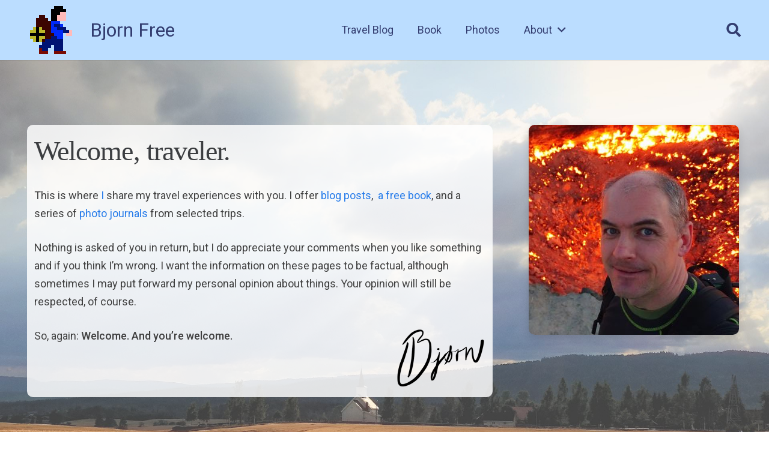

--- FILE ---
content_type: text/html; charset=UTF-8
request_url: https://bjornfree.com/travel/
body_size: 16825
content:
<!DOCTYPE HTML>
<html dir="ltr" lang="en-US">
<head>
	<meta charset="UTF-8">
	<title>Bjorn Free</title>

		<!-- All in One SEO 4.9.2 - aioseo.com -->
	<meta name="description" content="Stories and photos from all over the world from travel writer and photographer Bjørn Christian Tørrissen." />
	<meta name="robots" content="max-image-preview:large" />
	<link rel="canonical" href="https://bjornfree.com/travel/" />
	<meta name="generator" content="All in One SEO (AIOSEO) 4.9.2" />
		<script type="application/ld+json" class="aioseo-schema">
			{"@context":"https:\/\/schema.org","@graph":[{"@type":"BreadcrumbList","@id":"https:\/\/bjornfree.com\/travel\/#breadcrumblist","itemListElement":[{"@type":"ListItem","@id":"https:\/\/bjornfree.com\/travel#listItem","position":1,"name":"Home"}]},{"@type":"Organization","@id":"https:\/\/bjornfree.com\/travel\/#organization","name":"Bjorn Free","description":"As free as the wind blows.","url":"https:\/\/bjornfree.com\/travel\/","telephone":"+4793480325","logo":{"@type":"ImageObject","url":"https:\/\/bjornfree.com\/travel\/wp-content\/uploads\/2018\/03\/favicon.png","@id":"https:\/\/bjornfree.com\/travel\/#organizationLogo","width":320,"height":320,"caption":"Just this guy with a backpack and a sleeping bag."},"image":{"@id":"https:\/\/bjornfree.com\/travel\/#organizationLogo"},"sameAs":["https:\/\/www.instagram.com\/uspn\/"]},{"@type":"WebPage","@id":"https:\/\/bjornfree.com\/travel\/#webpage","url":"https:\/\/bjornfree.com\/travel\/","name":"Bjorn Free","description":"Stories and photos from all over the world from travel writer and photographer Bj\u00f8rn Christian T\u00f8rrissen.","inLanguage":"en-US","isPartOf":{"@id":"https:\/\/bjornfree.com\/travel\/#website"},"breadcrumb":{"@id":"https:\/\/bjornfree.com\/travel\/#breadcrumblist"},"image":{"@type":"ImageObject","url":"https:\/\/bjornfree.com\/travel\/wp-content\/uploads\/2018\/03\/dunes.jpg","@id":"https:\/\/bjornfree.com\/travel\/#mainImage","width":1920,"height":1341,"caption":"A good wind moving the dunes at Erg Chebbi around."},"primaryImageOfPage":{"@id":"https:\/\/bjornfree.com\/travel\/#mainImage"},"datePublished":"2018-03-19T08:44:43+01:00","dateModified":"2024-12-03T23:49:21+01:00"},{"@type":"WebSite","@id":"https:\/\/bjornfree.com\/travel\/#website","url":"https:\/\/bjornfree.com\/travel\/","name":"Bjorn Free","description":"As free as the wind blows.","inLanguage":"en-US","publisher":{"@id":"https:\/\/bjornfree.com\/travel\/#organization"}}]}
		</script>
		<!-- All in One SEO -->

<link rel='dns-prefetch' href='//fonts.googleapis.com' />
<link rel="alternate" type="application/rss+xml" title="Bjorn Free &raquo; Feed" href="https://bjornfree.com/travel/feed/" />
<link rel="alternate" type="application/rss+xml" title="Bjorn Free &raquo; Comments Feed" href="https://bjornfree.com/travel/comments/feed/" />
<link rel="alternate" title="oEmbed (JSON)" type="application/json+oembed" href="https://bjornfree.com/travel/wp-json/oembed/1.0/embed?url=https%3A%2F%2Fbjornfree.com%2Ftravel%2F" />
<link rel="alternate" title="oEmbed (XML)" type="text/xml+oembed" href="https://bjornfree.com/travel/wp-json/oembed/1.0/embed?url=https%3A%2F%2Fbjornfree.com%2Ftravel%2F&#038;format=xml" />
<meta name="viewport" content="width=device-width, initial-scale=1">
<meta name="theme-color" content="#f5f5f5">
<style id='wp-img-auto-sizes-contain-inline-css'>
img:is([sizes=auto i],[sizes^="auto," i]){contain-intrinsic-size:3000px 1500px}
/*# sourceURL=wp-img-auto-sizes-contain-inline-css */
</style>
<style id='wp-emoji-styles-inline-css'>

	img.wp-smiley, img.emoji {
		display: inline !important;
		border: none !important;
		box-shadow: none !important;
		height: 1em !important;
		width: 1em !important;
		margin: 0 0.07em !important;
		vertical-align: -0.1em !important;
		background: none !important;
		padding: 0 !important;
	}
/*# sourceURL=wp-emoji-styles-inline-css */
</style>
<style id='wp-block-library-inline-css'>
:root{--wp-block-synced-color:#7a00df;--wp-block-synced-color--rgb:122,0,223;--wp-bound-block-color:var(--wp-block-synced-color);--wp-editor-canvas-background:#ddd;--wp-admin-theme-color:#007cba;--wp-admin-theme-color--rgb:0,124,186;--wp-admin-theme-color-darker-10:#006ba1;--wp-admin-theme-color-darker-10--rgb:0,107,160.5;--wp-admin-theme-color-darker-20:#005a87;--wp-admin-theme-color-darker-20--rgb:0,90,135;--wp-admin-border-width-focus:2px}@media (min-resolution:192dpi){:root{--wp-admin-border-width-focus:1.5px}}.wp-element-button{cursor:pointer}:root .has-very-light-gray-background-color{background-color:#eee}:root .has-very-dark-gray-background-color{background-color:#313131}:root .has-very-light-gray-color{color:#eee}:root .has-very-dark-gray-color{color:#313131}:root .has-vivid-green-cyan-to-vivid-cyan-blue-gradient-background{background:linear-gradient(135deg,#00d084,#0693e3)}:root .has-purple-crush-gradient-background{background:linear-gradient(135deg,#34e2e4,#4721fb 50%,#ab1dfe)}:root .has-hazy-dawn-gradient-background{background:linear-gradient(135deg,#faaca8,#dad0ec)}:root .has-subdued-olive-gradient-background{background:linear-gradient(135deg,#fafae1,#67a671)}:root .has-atomic-cream-gradient-background{background:linear-gradient(135deg,#fdd79a,#004a59)}:root .has-nightshade-gradient-background{background:linear-gradient(135deg,#330968,#31cdcf)}:root .has-midnight-gradient-background{background:linear-gradient(135deg,#020381,#2874fc)}:root{--wp--preset--font-size--normal:16px;--wp--preset--font-size--huge:42px}.has-regular-font-size{font-size:1em}.has-larger-font-size{font-size:2.625em}.has-normal-font-size{font-size:var(--wp--preset--font-size--normal)}.has-huge-font-size{font-size:var(--wp--preset--font-size--huge)}.has-text-align-center{text-align:center}.has-text-align-left{text-align:left}.has-text-align-right{text-align:right}.has-fit-text{white-space:nowrap!important}#end-resizable-editor-section{display:none}.aligncenter{clear:both}.items-justified-left{justify-content:flex-start}.items-justified-center{justify-content:center}.items-justified-right{justify-content:flex-end}.items-justified-space-between{justify-content:space-between}.screen-reader-text{border:0;clip-path:inset(50%);height:1px;margin:-1px;overflow:hidden;padding:0;position:absolute;width:1px;word-wrap:normal!important}.screen-reader-text:focus{background-color:#ddd;clip-path:none;color:#444;display:block;font-size:1em;height:auto;left:5px;line-height:normal;padding:15px 23px 14px;text-decoration:none;top:5px;width:auto;z-index:100000}html :where(.has-border-color){border-style:solid}html :where([style*=border-top-color]){border-top-style:solid}html :where([style*=border-right-color]){border-right-style:solid}html :where([style*=border-bottom-color]){border-bottom-style:solid}html :where([style*=border-left-color]){border-left-style:solid}html :where([style*=border-width]){border-style:solid}html :where([style*=border-top-width]){border-top-style:solid}html :where([style*=border-right-width]){border-right-style:solid}html :where([style*=border-bottom-width]){border-bottom-style:solid}html :where([style*=border-left-width]){border-left-style:solid}html :where(img[class*=wp-image-]){height:auto;max-width:100%}:where(figure){margin:0 0 1em}html :where(.is-position-sticky){--wp-admin--admin-bar--position-offset:var(--wp-admin--admin-bar--height,0px)}@media screen and (max-width:600px){html :where(.is-position-sticky){--wp-admin--admin-bar--position-offset:0px}}

/*# sourceURL=wp-block-library-inline-css */
</style><style id='global-styles-inline-css'>
:root{--wp--preset--aspect-ratio--square: 1;--wp--preset--aspect-ratio--4-3: 4/3;--wp--preset--aspect-ratio--3-4: 3/4;--wp--preset--aspect-ratio--3-2: 3/2;--wp--preset--aspect-ratio--2-3: 2/3;--wp--preset--aspect-ratio--16-9: 16/9;--wp--preset--aspect-ratio--9-16: 9/16;--wp--preset--color--black: #000000;--wp--preset--color--cyan-bluish-gray: #abb8c3;--wp--preset--color--white: #ffffff;--wp--preset--color--pale-pink: #f78da7;--wp--preset--color--vivid-red: #cf2e2e;--wp--preset--color--luminous-vivid-orange: #ff6900;--wp--preset--color--luminous-vivid-amber: #fcb900;--wp--preset--color--light-green-cyan: #7bdcb5;--wp--preset--color--vivid-green-cyan: #00d084;--wp--preset--color--pale-cyan-blue: #8ed1fc;--wp--preset--color--vivid-cyan-blue: #0693e3;--wp--preset--color--vivid-purple: #9b51e0;--wp--preset--gradient--vivid-cyan-blue-to-vivid-purple: linear-gradient(135deg,rgb(6,147,227) 0%,rgb(155,81,224) 100%);--wp--preset--gradient--light-green-cyan-to-vivid-green-cyan: linear-gradient(135deg,rgb(122,220,180) 0%,rgb(0,208,130) 100%);--wp--preset--gradient--luminous-vivid-amber-to-luminous-vivid-orange: linear-gradient(135deg,rgb(252,185,0) 0%,rgb(255,105,0) 100%);--wp--preset--gradient--luminous-vivid-orange-to-vivid-red: linear-gradient(135deg,rgb(255,105,0) 0%,rgb(207,46,46) 100%);--wp--preset--gradient--very-light-gray-to-cyan-bluish-gray: linear-gradient(135deg,rgb(238,238,238) 0%,rgb(169,184,195) 100%);--wp--preset--gradient--cool-to-warm-spectrum: linear-gradient(135deg,rgb(74,234,220) 0%,rgb(151,120,209) 20%,rgb(207,42,186) 40%,rgb(238,44,130) 60%,rgb(251,105,98) 80%,rgb(254,248,76) 100%);--wp--preset--gradient--blush-light-purple: linear-gradient(135deg,rgb(255,206,236) 0%,rgb(152,150,240) 100%);--wp--preset--gradient--blush-bordeaux: linear-gradient(135deg,rgb(254,205,165) 0%,rgb(254,45,45) 50%,rgb(107,0,62) 100%);--wp--preset--gradient--luminous-dusk: linear-gradient(135deg,rgb(255,203,112) 0%,rgb(199,81,192) 50%,rgb(65,88,208) 100%);--wp--preset--gradient--pale-ocean: linear-gradient(135deg,rgb(255,245,203) 0%,rgb(182,227,212) 50%,rgb(51,167,181) 100%);--wp--preset--gradient--electric-grass: linear-gradient(135deg,rgb(202,248,128) 0%,rgb(113,206,126) 100%);--wp--preset--gradient--midnight: linear-gradient(135deg,rgb(2,3,129) 0%,rgb(40,116,252) 100%);--wp--preset--font-size--small: 13px;--wp--preset--font-size--medium: 20px;--wp--preset--font-size--large: 36px;--wp--preset--font-size--x-large: 42px;--wp--preset--spacing--20: 0.44rem;--wp--preset--spacing--30: 0.67rem;--wp--preset--spacing--40: 1rem;--wp--preset--spacing--50: 1.5rem;--wp--preset--spacing--60: 2.25rem;--wp--preset--spacing--70: 3.38rem;--wp--preset--spacing--80: 5.06rem;--wp--preset--shadow--natural: 6px 6px 9px rgba(0, 0, 0, 0.2);--wp--preset--shadow--deep: 12px 12px 50px rgba(0, 0, 0, 0.4);--wp--preset--shadow--sharp: 6px 6px 0px rgba(0, 0, 0, 0.2);--wp--preset--shadow--outlined: 6px 6px 0px -3px rgb(255, 255, 255), 6px 6px rgb(0, 0, 0);--wp--preset--shadow--crisp: 6px 6px 0px rgb(0, 0, 0);}:where(.is-layout-flex){gap: 0.5em;}:where(.is-layout-grid){gap: 0.5em;}body .is-layout-flex{display: flex;}.is-layout-flex{flex-wrap: wrap;align-items: center;}.is-layout-flex > :is(*, div){margin: 0;}body .is-layout-grid{display: grid;}.is-layout-grid > :is(*, div){margin: 0;}:where(.wp-block-columns.is-layout-flex){gap: 2em;}:where(.wp-block-columns.is-layout-grid){gap: 2em;}:where(.wp-block-post-template.is-layout-flex){gap: 1.25em;}:where(.wp-block-post-template.is-layout-grid){gap: 1.25em;}.has-black-color{color: var(--wp--preset--color--black) !important;}.has-cyan-bluish-gray-color{color: var(--wp--preset--color--cyan-bluish-gray) !important;}.has-white-color{color: var(--wp--preset--color--white) !important;}.has-pale-pink-color{color: var(--wp--preset--color--pale-pink) !important;}.has-vivid-red-color{color: var(--wp--preset--color--vivid-red) !important;}.has-luminous-vivid-orange-color{color: var(--wp--preset--color--luminous-vivid-orange) !important;}.has-luminous-vivid-amber-color{color: var(--wp--preset--color--luminous-vivid-amber) !important;}.has-light-green-cyan-color{color: var(--wp--preset--color--light-green-cyan) !important;}.has-vivid-green-cyan-color{color: var(--wp--preset--color--vivid-green-cyan) !important;}.has-pale-cyan-blue-color{color: var(--wp--preset--color--pale-cyan-blue) !important;}.has-vivid-cyan-blue-color{color: var(--wp--preset--color--vivid-cyan-blue) !important;}.has-vivid-purple-color{color: var(--wp--preset--color--vivid-purple) !important;}.has-black-background-color{background-color: var(--wp--preset--color--black) !important;}.has-cyan-bluish-gray-background-color{background-color: var(--wp--preset--color--cyan-bluish-gray) !important;}.has-white-background-color{background-color: var(--wp--preset--color--white) !important;}.has-pale-pink-background-color{background-color: var(--wp--preset--color--pale-pink) !important;}.has-vivid-red-background-color{background-color: var(--wp--preset--color--vivid-red) !important;}.has-luminous-vivid-orange-background-color{background-color: var(--wp--preset--color--luminous-vivid-orange) !important;}.has-luminous-vivid-amber-background-color{background-color: var(--wp--preset--color--luminous-vivid-amber) !important;}.has-light-green-cyan-background-color{background-color: var(--wp--preset--color--light-green-cyan) !important;}.has-vivid-green-cyan-background-color{background-color: var(--wp--preset--color--vivid-green-cyan) !important;}.has-pale-cyan-blue-background-color{background-color: var(--wp--preset--color--pale-cyan-blue) !important;}.has-vivid-cyan-blue-background-color{background-color: var(--wp--preset--color--vivid-cyan-blue) !important;}.has-vivid-purple-background-color{background-color: var(--wp--preset--color--vivid-purple) !important;}.has-black-border-color{border-color: var(--wp--preset--color--black) !important;}.has-cyan-bluish-gray-border-color{border-color: var(--wp--preset--color--cyan-bluish-gray) !important;}.has-white-border-color{border-color: var(--wp--preset--color--white) !important;}.has-pale-pink-border-color{border-color: var(--wp--preset--color--pale-pink) !important;}.has-vivid-red-border-color{border-color: var(--wp--preset--color--vivid-red) !important;}.has-luminous-vivid-orange-border-color{border-color: var(--wp--preset--color--luminous-vivid-orange) !important;}.has-luminous-vivid-amber-border-color{border-color: var(--wp--preset--color--luminous-vivid-amber) !important;}.has-light-green-cyan-border-color{border-color: var(--wp--preset--color--light-green-cyan) !important;}.has-vivid-green-cyan-border-color{border-color: var(--wp--preset--color--vivid-green-cyan) !important;}.has-pale-cyan-blue-border-color{border-color: var(--wp--preset--color--pale-cyan-blue) !important;}.has-vivid-cyan-blue-border-color{border-color: var(--wp--preset--color--vivid-cyan-blue) !important;}.has-vivid-purple-border-color{border-color: var(--wp--preset--color--vivid-purple) !important;}.has-vivid-cyan-blue-to-vivid-purple-gradient-background{background: var(--wp--preset--gradient--vivid-cyan-blue-to-vivid-purple) !important;}.has-light-green-cyan-to-vivid-green-cyan-gradient-background{background: var(--wp--preset--gradient--light-green-cyan-to-vivid-green-cyan) !important;}.has-luminous-vivid-amber-to-luminous-vivid-orange-gradient-background{background: var(--wp--preset--gradient--luminous-vivid-amber-to-luminous-vivid-orange) !important;}.has-luminous-vivid-orange-to-vivid-red-gradient-background{background: var(--wp--preset--gradient--luminous-vivid-orange-to-vivid-red) !important;}.has-very-light-gray-to-cyan-bluish-gray-gradient-background{background: var(--wp--preset--gradient--very-light-gray-to-cyan-bluish-gray) !important;}.has-cool-to-warm-spectrum-gradient-background{background: var(--wp--preset--gradient--cool-to-warm-spectrum) !important;}.has-blush-light-purple-gradient-background{background: var(--wp--preset--gradient--blush-light-purple) !important;}.has-blush-bordeaux-gradient-background{background: var(--wp--preset--gradient--blush-bordeaux) !important;}.has-luminous-dusk-gradient-background{background: var(--wp--preset--gradient--luminous-dusk) !important;}.has-pale-ocean-gradient-background{background: var(--wp--preset--gradient--pale-ocean) !important;}.has-electric-grass-gradient-background{background: var(--wp--preset--gradient--electric-grass) !important;}.has-midnight-gradient-background{background: var(--wp--preset--gradient--midnight) !important;}.has-small-font-size{font-size: var(--wp--preset--font-size--small) !important;}.has-medium-font-size{font-size: var(--wp--preset--font-size--medium) !important;}.has-large-font-size{font-size: var(--wp--preset--font-size--large) !important;}.has-x-large-font-size{font-size: var(--wp--preset--font-size--x-large) !important;}
/*# sourceURL=global-styles-inline-css */
</style>

<style id='classic-theme-styles-inline-css'>
/*! This file is auto-generated */
.wp-block-button__link{color:#fff;background-color:#32373c;border-radius:9999px;box-shadow:none;text-decoration:none;padding:calc(.667em + 2px) calc(1.333em + 2px);font-size:1.125em}.wp-block-file__button{background:#32373c;color:#fff;text-decoration:none}
/*# sourceURL=/wp-includes/css/classic-themes.min.css */
</style>
<link rel='stylesheet' id='us-fonts-css' href='https://fonts.googleapis.com/css?family=Roboto%3A400%2C500&#038;display=swap&#038;ver=06f22c0dcb9b7dc6a8198f1c2bfe4228' media='all' />
<link rel='stylesheet' id='us-theme-css' href='https://bjornfree.com/travel/wp-content/uploads/us-assets/bjornfree.com_travel.css?ver=99776ecb' media='all' />
<script></script><link rel="https://api.w.org/" href="https://bjornfree.com/travel/wp-json/" /><link rel="alternate" title="JSON" type="application/json" href="https://bjornfree.com/travel/wp-json/wp/v2/pages/5796" /><link rel="EditURI" type="application/rsd+xml" title="RSD" href="https://bjornfree.com/travel/xmlrpc.php?rsd" />

<link rel='shortlink' href='https://bjornfree.com/travel/' />
		<script id="us_add_no_touch">
			if ( ! /Android|webOS|iPhone|iPad|iPod|BlackBerry|IEMobile|Opera Mini/i.test( navigator.userAgent ) ) {
				document.documentElement.classList.add( "no-touch" );
			}
		</script>
				<script id="us_color_scheme_switch_class">
			if ( document.cookie.includes( "us_color_scheme_switch_is_on=true" ) ) {
				document.documentElement.classList.add( "us-color-scheme-on" );
			}
		</script>
		<meta name="generator" content="Powered by WPBakery Page Builder - drag and drop page builder for WordPress."/>
<link rel="icon" href="https://bjornfree.com/travel/wp-content/uploads/2018/03/favicon-150x150.png" sizes="32x32" />
<link rel="icon" href="https://bjornfree.com/travel/wp-content/uploads/2018/03/favicon-300x300.png" sizes="192x192" />
<link rel="apple-touch-icon" href="https://bjornfree.com/travel/wp-content/uploads/2018/03/favicon-300x300.png" />
<meta name="msapplication-TileImage" content="https://bjornfree.com/travel/wp-content/uploads/2018/03/favicon-300x300.png" />
<noscript><style> .wpb_animate_when_almost_visible { opacity: 1; }</style></noscript>		<style id="us-icon-fonts">@font-face{font-family:"fontawesome";font-display:swap;font-style:normal;font-weight:400;src:url("https://bjornfree.com/travel/wp-content/themes/Impreza/fonts/fa-fallback.woff2?ver=8.41") format("woff2")}</style>
				<style id="us-current-header-css"> .l-subheader.at_top,.l-subheader.at_top .w-dropdown-list,.l-subheader.at_top .type_mobile .w-nav-list.level_1{background:var(--color-header-top-bg);color:var(--color-header-top-text)}.no-touch .l-subheader.at_top a:hover,.no-touch .l-header.bg_transparent .l-subheader.at_top .w-dropdown.opened a:hover{color:var(--color-header-top-text-hover)}.l-header.bg_transparent:not(.sticky) .l-subheader.at_top{background:var(--color-header-top-transparent-bg);color:var(--color-header-top-transparent-text)}.no-touch .l-header.bg_transparent:not(.sticky) .at_top .w-cart-link:hover,.no-touch .l-header.bg_transparent:not(.sticky) .at_top .w-text a:hover,.no-touch .l-header.bg_transparent:not(.sticky) .at_top .w-html a:hover,.no-touch .l-header.bg_transparent:not(.sticky) .at_top .w-nav>a:hover,.no-touch .l-header.bg_transparent:not(.sticky) .at_top .w-menu a:hover,.no-touch .l-header.bg_transparent:not(.sticky) .at_top .w-search>a:hover,.no-touch .l-header.bg_transparent:not(.sticky) .at_top .w-socials.shape_none.color_text a:hover,.no-touch .l-header.bg_transparent:not(.sticky) .at_top .w-socials.shape_none.color_link a:hover,.no-touch .l-header.bg_transparent:not(.sticky) .at_top .w-dropdown a:hover,.no-touch .l-header.bg_transparent:not(.sticky) .at_top .type_desktop .menu-item.level_1.opened>a,.no-touch .l-header.bg_transparent:not(.sticky) .at_top .type_desktop .menu-item.level_1:hover>a{color:var(--color-header-transparent-text-hover)}.l-subheader.at_middle,.l-subheader.at_middle .w-dropdown-list,.l-subheader.at_middle .type_mobile .w-nav-list.level_1{background:var(--color-header-middle-bg);color:var(--color-header-middle-text)}.no-touch .l-subheader.at_middle a:hover,.no-touch .l-header.bg_transparent .l-subheader.at_middle .w-dropdown.opened a:hover{color:var(--color-header-middle-text-hover)}.l-header.bg_transparent:not(.sticky) .l-subheader.at_middle{background:var(--color-header-transparent-bg);color:var(--color-header-transparent-text)}.no-touch .l-header.bg_transparent:not(.sticky) .at_middle .w-cart-link:hover,.no-touch .l-header.bg_transparent:not(.sticky) .at_middle .w-text a:hover,.no-touch .l-header.bg_transparent:not(.sticky) .at_middle .w-html a:hover,.no-touch .l-header.bg_transparent:not(.sticky) .at_middle .w-nav>a:hover,.no-touch .l-header.bg_transparent:not(.sticky) .at_middle .w-menu a:hover,.no-touch .l-header.bg_transparent:not(.sticky) .at_middle .w-search>a:hover,.no-touch .l-header.bg_transparent:not(.sticky) .at_middle .w-socials.shape_none.color_text a:hover,.no-touch .l-header.bg_transparent:not(.sticky) .at_middle .w-socials.shape_none.color_link a:hover,.no-touch .l-header.bg_transparent:not(.sticky) .at_middle .w-dropdown a:hover,.no-touch .l-header.bg_transparent:not(.sticky) .at_middle .type_desktop .menu-item.level_1.opened>a,.no-touch .l-header.bg_transparent:not(.sticky) .at_middle .type_desktop .menu-item.level_1:hover>a{color:var(--color-header-transparent-text-hover)}.header_ver .l-header{background:var(--color-header-middle-bg);color:var(--color-header-middle-text)}@media (min-width:1281px){.hidden_for_default{display:none!important}.l-subheader.at_top{display:none}.l-subheader.at_bottom{display:none}.l-header{position:relative;z-index:111}.l-subheader{margin:0 auto}.l-subheader.width_full{padding-left:1.5rem;padding-right:1.5rem}.l-subheader-h{display:flex;align-items:center;position:relative;margin:0 auto;max-width:var(--site-content-width,1200px);height:inherit}.w-header-show{display:none}.l-header.pos_fixed{position:fixed;left:var(--site-outline-width,0);right:var(--site-outline-width,0)}.l-header.pos_fixed:not(.notransition) .l-subheader{transition-property:transform,background,box-shadow,line-height,height,visibility;transition-duration:.3s;transition-timing-function:cubic-bezier(.78,.13,.15,.86)}.headerinpos_bottom.sticky_first_section .l-header.pos_fixed{position:fixed!important}.header_hor .l-header.sticky_auto_hide{transition:margin .3s cubic-bezier(.78,.13,.15,.86) .1s}.header_hor .l-header.sticky_auto_hide.down{margin-top:calc(-1.1 * var(--header-sticky-height,0px) )}.l-header.bg_transparent:not(.sticky) .l-subheader{box-shadow:none!important;background:none}.l-header.bg_transparent~.l-main .l-section.width_full.height_auto:first-of-type>.l-section-h{padding-top:0!important;padding-bottom:0!important}.l-header.pos_static.bg_transparent{position:absolute;left:var(--site-outline-width,0);right:var(--site-outline-width,0)}.l-subheader.width_full .l-subheader-h{max-width:none!important}.l-header.shadow_thin .l-subheader.at_middle,.l-header.shadow_thin .l-subheader.at_bottom{box-shadow:0 1px 0 rgba(0,0,0,0.08)}.l-header.shadow_wide .l-subheader.at_middle,.l-header.shadow_wide .l-subheader.at_bottom{box-shadow:0 3px 5px -1px rgba(0,0,0,0.1),0 2px 1px -1px rgba(0,0,0,0.05)}.header_hor .l-subheader-cell>.w-cart{margin-left:0;margin-right:0}:root{--header-height:100px;--header-sticky-height:60px}.l-header:before{content:'100'}.l-header.sticky:before{content:'60'}.l-subheader.at_top{line-height:36px;height:36px;overflow:visible;visibility:visible}.l-header.sticky .l-subheader.at_top{line-height:0px;height:0px;overflow:hidden;visibility:hidden}.l-subheader.at_middle{line-height:100px;height:100px;overflow:visible;visibility:visible}.l-header.sticky .l-subheader.at_middle{line-height:60px;height:60px;overflow:visible;visibility:visible}.l-subheader.at_bottom{line-height:36px;height:36px;overflow:visible;visibility:visible}.l-header.sticky .l-subheader.at_bottom{line-height:40px;height:40px;overflow:visible;visibility:visible}.headerinpos_above .l-header.pos_fixed{overflow:hidden;transition:transform 0.3s;transform:translate3d(0,-100%,0)}.headerinpos_above .l-header.pos_fixed.sticky{overflow:visible;transform:none}.headerinpos_above .l-header.pos_fixed~.l-section>.l-section-h,.headerinpos_above .l-header.pos_fixed~.l-main .l-section:first-of-type>.l-section-h{padding-top:0!important}.headerinpos_below .l-header.pos_fixed:not(.sticky){position:absolute;top:100%}.headerinpos_below .l-header.pos_fixed~.l-main>.l-section:first-of-type>.l-section-h{padding-top:0!important}.headerinpos_below .l-header.pos_fixed~.l-main .l-section.full_height:nth-of-type(2){min-height:100vh}.headerinpos_below .l-header.pos_fixed~.l-main>.l-section:nth-of-type(2)>.l-section-h{padding-top:var(--header-height)}.headerinpos_bottom .l-header.pos_fixed:not(.sticky){position:absolute;top:100vh}.headerinpos_bottom .l-header.pos_fixed~.l-main>.l-section:first-of-type>.l-section-h{padding-top:0!important}.headerinpos_bottom .l-header.pos_fixed~.l-main>.l-section:first-of-type>.l-section-h{padding-bottom:var(--header-height)}.headerinpos_bottom .l-header.pos_fixed.bg_transparent~.l-main .l-section.valign_center:not(.height_auto):first-of-type>.l-section-h{top:calc( var(--header-height) / 2 )}.headerinpos_bottom .l-header.pos_fixed:not(.sticky) .w-cart-dropdown,.headerinpos_bottom .l-header.pos_fixed:not(.sticky) .w-nav.type_desktop .w-nav-list.level_2{bottom:100%;transform-origin:0 100%}.headerinpos_bottom .l-header.pos_fixed:not(.sticky) .w-nav.type_mobile.m_layout_dropdown .w-nav-list.level_1{top:auto;bottom:100%;box-shadow:var(--box-shadow-up)}.headerinpos_bottom .l-header.pos_fixed:not(.sticky) .w-nav.type_desktop .w-nav-list.level_3,.headerinpos_bottom .l-header.pos_fixed:not(.sticky) .w-nav.type_desktop .w-nav-list.level_4{top:auto;bottom:0;transform-origin:0 100%}.headerinpos_bottom .l-header.pos_fixed:not(.sticky) .w-dropdown-list{top:auto;bottom:-0.4em;padding-top:0.4em;padding-bottom:2.4em}.admin-bar .l-header.pos_static.bg_solid~.l-main .l-section.full_height:first-of-type{min-height:calc( 100vh - var(--header-height) - 32px )}.admin-bar .l-header.pos_fixed:not(.sticky_auto_hide)~.l-main .l-section.full_height:not(:first-of-type){min-height:calc( 100vh - var(--header-sticky-height) - 32px )}.admin-bar.headerinpos_below .l-header.pos_fixed~.l-main .l-section.full_height:nth-of-type(2){min-height:calc(100vh - 32px)}}@media (min-width:1025px) and (max-width:1280px){.hidden_for_laptops{display:none!important}.l-subheader.at_top{display:none}.l-subheader.at_bottom{display:none}.l-header{position:relative;z-index:111}.l-subheader{margin:0 auto}.l-subheader.width_full{padding-left:1.5rem;padding-right:1.5rem}.l-subheader-h{display:flex;align-items:center;position:relative;margin:0 auto;max-width:var(--site-content-width,1200px);height:inherit}.w-header-show{display:none}.l-header.pos_fixed{position:fixed;left:var(--site-outline-width,0);right:var(--site-outline-width,0)}.l-header.pos_fixed:not(.notransition) .l-subheader{transition-property:transform,background,box-shadow,line-height,height,visibility;transition-duration:.3s;transition-timing-function:cubic-bezier(.78,.13,.15,.86)}.headerinpos_bottom.sticky_first_section .l-header.pos_fixed{position:fixed!important}.header_hor .l-header.sticky_auto_hide{transition:margin .3s cubic-bezier(.78,.13,.15,.86) .1s}.header_hor .l-header.sticky_auto_hide.down{margin-top:calc(-1.1 * var(--header-sticky-height,0px) )}.l-header.bg_transparent:not(.sticky) .l-subheader{box-shadow:none!important;background:none}.l-header.bg_transparent~.l-main .l-section.width_full.height_auto:first-of-type>.l-section-h{padding-top:0!important;padding-bottom:0!important}.l-header.pos_static.bg_transparent{position:absolute;left:var(--site-outline-width,0);right:var(--site-outline-width,0)}.l-subheader.width_full .l-subheader-h{max-width:none!important}.l-header.shadow_thin .l-subheader.at_middle,.l-header.shadow_thin .l-subheader.at_bottom{box-shadow:0 1px 0 rgba(0,0,0,0.08)}.l-header.shadow_wide .l-subheader.at_middle,.l-header.shadow_wide .l-subheader.at_bottom{box-shadow:0 3px 5px -1px rgba(0,0,0,0.1),0 2px 1px -1px rgba(0,0,0,0.05)}.header_hor .l-subheader-cell>.w-cart{margin-left:0;margin-right:0}:root{--header-height:100px;--header-sticky-height:60px}.l-header:before{content:'100'}.l-header.sticky:before{content:'60'}.l-subheader.at_top{line-height:36px;height:36px;overflow:visible;visibility:visible}.l-header.sticky .l-subheader.at_top{line-height:0px;height:0px;overflow:hidden;visibility:hidden}.l-subheader.at_middle{line-height:100px;height:100px;overflow:visible;visibility:visible}.l-header.sticky .l-subheader.at_middle{line-height:60px;height:60px;overflow:visible;visibility:visible}.l-subheader.at_bottom{line-height:36px;height:36px;overflow:visible;visibility:visible}.l-header.sticky .l-subheader.at_bottom{line-height:40px;height:40px;overflow:visible;visibility:visible}.headerinpos_above .l-header.pos_fixed{overflow:hidden;transition:transform 0.3s;transform:translate3d(0,-100%,0)}.headerinpos_above .l-header.pos_fixed.sticky{overflow:visible;transform:none}.headerinpos_above .l-header.pos_fixed~.l-section>.l-section-h,.headerinpos_above .l-header.pos_fixed~.l-main .l-section:first-of-type>.l-section-h{padding-top:0!important}.headerinpos_below .l-header.pos_fixed:not(.sticky){position:absolute;top:100%}.headerinpos_below .l-header.pos_fixed~.l-main>.l-section:first-of-type>.l-section-h{padding-top:0!important}.headerinpos_below .l-header.pos_fixed~.l-main .l-section.full_height:nth-of-type(2){min-height:100vh}.headerinpos_below .l-header.pos_fixed~.l-main>.l-section:nth-of-type(2)>.l-section-h{padding-top:var(--header-height)}.headerinpos_bottom .l-header.pos_fixed:not(.sticky){position:absolute;top:100vh}.headerinpos_bottom .l-header.pos_fixed~.l-main>.l-section:first-of-type>.l-section-h{padding-top:0!important}.headerinpos_bottom .l-header.pos_fixed~.l-main>.l-section:first-of-type>.l-section-h{padding-bottom:var(--header-height)}.headerinpos_bottom .l-header.pos_fixed.bg_transparent~.l-main .l-section.valign_center:not(.height_auto):first-of-type>.l-section-h{top:calc( var(--header-height) / 2 )}.headerinpos_bottom .l-header.pos_fixed:not(.sticky) .w-cart-dropdown,.headerinpos_bottom .l-header.pos_fixed:not(.sticky) .w-nav.type_desktop .w-nav-list.level_2{bottom:100%;transform-origin:0 100%}.headerinpos_bottom .l-header.pos_fixed:not(.sticky) .w-nav.type_mobile.m_layout_dropdown .w-nav-list.level_1{top:auto;bottom:100%;box-shadow:var(--box-shadow-up)}.headerinpos_bottom .l-header.pos_fixed:not(.sticky) .w-nav.type_desktop .w-nav-list.level_3,.headerinpos_bottom .l-header.pos_fixed:not(.sticky) .w-nav.type_desktop .w-nav-list.level_4{top:auto;bottom:0;transform-origin:0 100%}.headerinpos_bottom .l-header.pos_fixed:not(.sticky) .w-dropdown-list{top:auto;bottom:-0.4em;padding-top:0.4em;padding-bottom:2.4em}.admin-bar .l-header.pos_static.bg_solid~.l-main .l-section.full_height:first-of-type{min-height:calc( 100vh - var(--header-height) - 32px )}.admin-bar .l-header.pos_fixed:not(.sticky_auto_hide)~.l-main .l-section.full_height:not(:first-of-type){min-height:calc( 100vh - var(--header-sticky-height) - 32px )}.admin-bar.headerinpos_below .l-header.pos_fixed~.l-main .l-section.full_height:nth-of-type(2){min-height:calc(100vh - 32px)}}@media (min-width:601px) and (max-width:1024px){.hidden_for_tablets{display:none!important}.l-subheader.at_bottom{display:none}.l-header{position:relative;z-index:111}.l-subheader{margin:0 auto}.l-subheader.width_full{padding-left:1.5rem;padding-right:1.5rem}.l-subheader-h{display:flex;align-items:center;position:relative;margin:0 auto;max-width:var(--site-content-width,1200px);height:inherit}.w-header-show{display:none}.l-header.pos_fixed{position:fixed;left:var(--site-outline-width,0);right:var(--site-outline-width,0)}.l-header.pos_fixed:not(.notransition) .l-subheader{transition-property:transform,background,box-shadow,line-height,height,visibility;transition-duration:.3s;transition-timing-function:cubic-bezier(.78,.13,.15,.86)}.headerinpos_bottom.sticky_first_section .l-header.pos_fixed{position:fixed!important}.header_hor .l-header.sticky_auto_hide{transition:margin .3s cubic-bezier(.78,.13,.15,.86) .1s}.header_hor .l-header.sticky_auto_hide.down{margin-top:calc(-1.1 * var(--header-sticky-height,0px) )}.l-header.bg_transparent:not(.sticky) .l-subheader{box-shadow:none!important;background:none}.l-header.bg_transparent~.l-main .l-section.width_full.height_auto:first-of-type>.l-section-h{padding-top:0!important;padding-bottom:0!important}.l-header.pos_static.bg_transparent{position:absolute;left:var(--site-outline-width,0);right:var(--site-outline-width,0)}.l-subheader.width_full .l-subheader-h{max-width:none!important}.l-header.shadow_thin .l-subheader.at_middle,.l-header.shadow_thin .l-subheader.at_bottom{box-shadow:0 1px 0 rgba(0,0,0,0.08)}.l-header.shadow_wide .l-subheader.at_middle,.l-header.shadow_wide .l-subheader.at_bottom{box-shadow:0 3px 5px -1px rgba(0,0,0,0.1),0 2px 1px -1px rgba(0,0,0,0.05)}.header_hor .l-subheader-cell>.w-cart{margin-left:0;margin-right:0}:root{--header-height:116px;--header-sticky-height:60px}.l-header:before{content:'116'}.l-header.sticky:before{content:'60'}.l-subheader.at_top{line-height:36px;height:36px;overflow:visible;visibility:visible}.l-header.sticky .l-subheader.at_top{line-height:0px;height:0px;overflow:hidden;visibility:hidden}.l-subheader.at_middle{line-height:80px;height:80px;overflow:visible;visibility:visible}.l-header.sticky .l-subheader.at_middle{line-height:60px;height:60px;overflow:visible;visibility:visible}.l-subheader.at_bottom{line-height:50px;height:50px;overflow:visible;visibility:visible}.l-header.sticky .l-subheader.at_bottom{line-height:50px;height:50px;overflow:visible;visibility:visible}}@media (max-width:600px){.hidden_for_mobiles{display:none!important}.l-subheader.at_top{display:none}.l-subheader.at_bottom{display:none}.l-header{position:relative;z-index:111}.l-subheader{margin:0 auto}.l-subheader.width_full{padding-left:1.5rem;padding-right:1.5rem}.l-subheader-h{display:flex;align-items:center;position:relative;margin:0 auto;max-width:var(--site-content-width,1200px);height:inherit}.w-header-show{display:none}.l-header.pos_fixed{position:fixed;left:var(--site-outline-width,0);right:var(--site-outline-width,0)}.l-header.pos_fixed:not(.notransition) .l-subheader{transition-property:transform,background,box-shadow,line-height,height,visibility;transition-duration:.3s;transition-timing-function:cubic-bezier(.78,.13,.15,.86)}.headerinpos_bottom.sticky_first_section .l-header.pos_fixed{position:fixed!important}.header_hor .l-header.sticky_auto_hide{transition:margin .3s cubic-bezier(.78,.13,.15,.86) .1s}.header_hor .l-header.sticky_auto_hide.down{margin-top:calc(-1.1 * var(--header-sticky-height,0px) )}.l-header.bg_transparent:not(.sticky) .l-subheader{box-shadow:none!important;background:none}.l-header.bg_transparent~.l-main .l-section.width_full.height_auto:first-of-type>.l-section-h{padding-top:0!important;padding-bottom:0!important}.l-header.pos_static.bg_transparent{position:absolute;left:var(--site-outline-width,0);right:var(--site-outline-width,0)}.l-subheader.width_full .l-subheader-h{max-width:none!important}.l-header.shadow_thin .l-subheader.at_middle,.l-header.shadow_thin .l-subheader.at_bottom{box-shadow:0 1px 0 rgba(0,0,0,0.08)}.l-header.shadow_wide .l-subheader.at_middle,.l-header.shadow_wide .l-subheader.at_bottom{box-shadow:0 3px 5px -1px rgba(0,0,0,0.1),0 2px 1px -1px rgba(0,0,0,0.05)}.header_hor .l-subheader-cell>.w-cart{margin-left:0;margin-right:0}:root{--header-height:50px;--header-sticky-height:50px}.l-header:before{content:'50'}.l-header.sticky:before{content:'50'}.l-subheader.at_top{line-height:36px;height:36px;overflow:visible;visibility:visible}.l-header.sticky .l-subheader.at_top{line-height:0px;height:0px;overflow:hidden;visibility:hidden}.l-subheader.at_middle{line-height:50px;height:50px;overflow:visible;visibility:visible}.l-header.sticky .l-subheader.at_middle{line-height:50px;height:50px;overflow:visible;visibility:visible}.l-subheader.at_bottom{line-height:50px;height:50px;overflow:visible;visibility:visible}.l-header.sticky .l-subheader.at_bottom{line-height:50px;height:50px;overflow:visible;visibility:visible}}@media (min-width:1281px){.ush_image_1{height:35px!important}.l-header.sticky .ush_image_1{height:30px!important}}@media (min-width:1025px) and (max-width:1280px){.ush_image_1{height:30px!important}.l-header.sticky .ush_image_1{height:30px!important}}@media (min-width:601px) and (max-width:1024px){.ush_image_1{height:30px!important}.l-header.sticky .ush_image_1{height:30px!important}}@media (max-width:600px){.ush_image_1{height:20px!important}.l-header.sticky .ush_image_1{height:20px!important}}.header_hor .ush_menu_1.type_desktop .menu-item.level_1>a:not(.w-btn){padding-left:20px;padding-right:20px}.header_hor .ush_menu_1.type_desktop .menu-item.level_1>a.w-btn{margin-left:20px;margin-right:20px}.header_hor .ush_menu_1.type_desktop.align-edges>.w-nav-list.level_1{margin-left:-20px;margin-right:-20px}.header_ver .ush_menu_1.type_desktop .menu-item.level_1>a:not(.w-btn){padding-top:20px;padding-bottom:20px}.header_ver .ush_menu_1.type_desktop .menu-item.level_1>a.w-btn{margin-top:20px;margin-bottom:20px}.ush_menu_1.type_desktop .menu-item:not(.level_1){font-size:16px}.ush_menu_1.type_mobile .w-nav-anchor.level_1,.ush_menu_1.type_mobile .w-nav-anchor.level_1 + .w-nav-arrow{font-size:18px}.ush_menu_1.type_mobile .w-nav-anchor:not(.level_1),.ush_menu_1.type_mobile .w-nav-anchor:not(.level_1) + .w-nav-arrow{font-size:15px}@media (min-width:1281px){.ush_menu_1 .w-nav-icon{--icon-size:20px;--icon-size-int:20}}@media (min-width:1025px) and (max-width:1280px){.ush_menu_1 .w-nav-icon{--icon-size:32px;--icon-size-int:32}}@media (min-width:601px) and (max-width:1024px){.ush_menu_1 .w-nav-icon{--icon-size:20px;--icon-size-int:20}}@media (max-width:600px){.ush_menu_1 .w-nav-icon{--icon-size:20px;--icon-size-int:20}}@media screen and (max-width:1019px){.w-nav.ush_menu_1>.w-nav-list.level_1{display:none}.ush_menu_1 .w-nav-control{display:flex}}.no-touch .ush_menu_1 .w-nav-item.level_1.opened>a:not(.w-btn),.no-touch .ush_menu_1 .w-nav-item.level_1:hover>a:not(.w-btn){background:;color:#277cea}.ush_menu_1 .w-nav-item.level_1.current-menu-item>a:not(.w-btn),.ush_menu_1 .w-nav-item.level_1.current-menu-ancestor>a:not(.w-btn),.ush_menu_1 .w-nav-item.level_1.current-page-ancestor>a:not(.w-btn){background:;color:#277cea}.l-header.bg_transparent:not(.sticky) .ush_menu_1.type_desktop .w-nav-item.level_1.current-menu-item>a:not(.w-btn),.l-header.bg_transparent:not(.sticky) .ush_menu_1.type_desktop .w-nav-item.level_1.current-menu-ancestor>a:not(.w-btn),.l-header.bg_transparent:not(.sticky) .ush_menu_1.type_desktop .w-nav-item.level_1.current-page-ancestor>a:not(.w-btn){background:transparent;color:#277cea}.ush_menu_1 .w-nav-list:not(.level_1){background:#ffffff;color:#333d70}.no-touch .ush_menu_1 .w-nav-item:not(.level_1)>a:focus,.no-touch .ush_menu_1 .w-nav-item:not(.level_1):hover>a{background:#277cea;color:#ffffff}.ush_menu_1 .w-nav-item:not(.level_1).current-menu-item>a,.ush_menu_1 .w-nav-item:not(.level_1).current-menu-ancestor>a,.ush_menu_1 .w-nav-item:not(.level_1).current-page-ancestor>a{background:;color:#277cea}@media (min-width:1281px){.ush_search_2.layout_simple{max-width:240px}.ush_search_2.layout_modern.active{width:240px}.ush_search_2{font-size:30px}}@media (min-width:1025px) and (max-width:1280px){.ush_search_2.layout_simple{max-width:250px}.ush_search_2.layout_modern.active{width:250px}.ush_search_2{font-size:24px}}@media (min-width:601px) and (max-width:1024px){.ush_search_2.layout_simple{max-width:200px}.ush_search_2.layout_modern.active{width:200px}.ush_search_2{font-size:30px}}@media (max-width:600px){.ush_search_2{font-size:30px}}.ush_image_1{height:80px!important}.ush_menu_1{font-family:var(--font-family)!important;font-size:18px!important}.ush_text_2{font-family:var(--font-family)!important;font-size:32px!important}@media (min-width:601px) and (max-width:1024px){.ush_image_1{height:60px!important}.ush_text_2{font-size:18px!important}}@media (max-width:600px){.ush_image_1{height:30px!important}.ush_text_2{font-size:14px!important}}</style>
		<!-- Google Tag Manager - This is the bit that will handle tracking from June 2022 -->
<script>(function(w,d,s,l,i){w[l]=w[l]||[];w[l].push({'gtm.start':
new Date().getTime(),event:'gtm.js'});var f=d.getElementsByTagName(s)[0],
j=d.createElement(s),dl=l!='dataLayer'?'&l='+l:'';j.async=true;j.src=
'https://www.googletagmanager.com/gtm.js?id='+i+dl;f.parentNode.insertBefore(j,f);
})(window,document,'script','dataLayer','GTM-TF7N9LH');</script>
<!-- End Google Tag Manager -->
<style id="us-design-options-css">.us_custom_400ebdb3{border-radius:10px!important;padding:12px!important;background:rgba(255,255,255,0.83)!important}.us_custom_670fbbfe{border-radius:10px!important;animation-name:afr!important;animation-delay:0.2s!important}.us_custom_2b501898{margin-bottom:12px!important;animation-name:afb!important;animation-delay:0.2s!important}.us_custom_e9cc32c7{*background-color:rgb(255,255,255)!important;border-radius:10px!important;background:rgba(255,255,255,0.8)!important}.us_custom_4fb9e5a3{background:#ffffff!important}.us_custom_5716df18{border-radius:10px!important;background:rgba(255,255,255,0.68)!important}.us_custom_2d54ac7d{border-radius:5px!important;background:#ffffff!important}</style><style data-type="us_custom-css">.signaturefix>div>div>div>div{overflow:hidden}.signaturefix>div>div>div>div>p>img{margin:0px 0px 0px 0px}@media (max-width:1921px){.l-section-h{padding:2rem 0!important}}.g-cols.bloggies .w-post-elm.post_image{width:80%}.g-cols.bloggies .g-loadmore{margin-top:24px}.g-cols.bloggies .w-grid-item-h{margin-top:24px}.journals .w-grid-item-h{background:#fff!important}</style></head>
<body class="home wp-singular page-template-default page page-id-5796 wp-embed-responsive wp-theme-Impreza l-body Impreza_8.41 us-core_8.41.1 header_hor headerinpos_top state_default wpb-js-composer js-comp-ver-8.7.2 vc_responsive" itemscope itemtype="https://schema.org/WebPage">

<div class="l-canvas type_wide">
	<header id="page-header" class="l-header pos_static shadow_thin bg_solid id_5932" itemscope itemtype="https://schema.org/WPHeader"><div class="l-subheader at_top"><div class="l-subheader-h"><div class="l-subheader-cell at_left"></div><div class="l-subheader-cell at_center"><div class="w-html ush_html_1"><script type="text/javascript" src="https://bjornfree.com/travel/jquery-3.7.1.min.js"></script></div></div><div class="l-subheader-cell at_right"></div></div></div><div class="l-subheader at_middle"><div class="l-subheader-h"><div class="l-subheader-cell at_left"><div class="w-image ush_image_1 has_height"><a href="/travel/" aria-label="transicon" class="w-image-h"><img width="320" height="320" src="https://bjornfree.com/travel/wp-content/uploads/2018/03/transicon.gif" class="attachment-large size-large" alt="" loading="lazy" decoding="async" /></a></div><div class="w-text ush_text_2 nowrap"><a href="/travel/" class="w-text-h"><span class="w-text-value">Bjorn Free</span></a></div></div><div class="l-subheader-cell at_center"><nav class="w-nav type_desktop ush_menu_1 height_full show_main_arrows open_on_hover dropdown_height m_align_left m_layout_dropdown dropdown_shadow_wide" itemscope itemtype="https://schema.org/SiteNavigationElement"><a class="w-nav-control" aria-label="Menu" aria-expanded="false" role="button" href="#"><div class="w-nav-icon style_hamburger_1" style="--icon-thickness:3px"><div></div></div></a><ul class="w-nav-list level_1 hide_for_mobiles hover_underline"><li id="menu-item-9732" class="menu-item menu-item-type-post_type menu-item-object-page w-nav-item level_1 menu-item-9732"><a class="w-nav-anchor level_1" href="https://bjornfree.com/travel/everything-ever-posted/"><span class="w-nav-title">Travel Blog</span></a></li><li id="menu-item-6271" class="menu-item menu-item-type-post_type menu-item-object-page w-nav-item level_1 menu-item-6271"><a class="w-nav-anchor level_1" href="https://bjornfree.com/travel/one-for-the-road/"><span class="w-nav-title">Book</span></a></li><li id="menu-item-6547" class="menu-item menu-item-type-post_type menu-item-object-page w-nav-item level_1 menu-item-6547"><a class="w-nav-anchor level_1" href="https://bjornfree.com/travel/galleries/"><span class="w-nav-title">Photos</span></a></li><li id="menu-item-6443" class="menu-item menu-item-type-post_type menu-item-object-page menu-item-has-children w-nav-item level_1 menu-item-6443"><a class="w-nav-anchor level_1" aria-haspopup="menu" href="https://bjornfree.com/travel/about-bjorn-free/"><span class="w-nav-title">About</span><span class="w-nav-arrow" tabindex="0" role="button" aria-expanded="false" aria-label="About Menu"></span></a><ul class="w-nav-list level_2"><li id="menu-item-6083" class="menu-item menu-item-type-post_type menu-item-object-page w-nav-item level_2 menu-item-6083"><a class="w-nav-anchor level_2" href="https://bjornfree.com/travel/about-bjorn-free/about-bjorn/"><span class="w-nav-title">About Bjørn</span></a></li><li id="menu-item-6079" class="menu-item menu-item-type-post_type menu-item-object-page w-nav-item level_2 menu-item-6079"><a class="w-nav-anchor level_2" href="https://bjornfree.com/travel/about-bjorn-free/faq-it/"><span class="w-nav-title">Frequently Asked Questions</span></a></li><li id="menu-item-6044" class="menu-item menu-item-type-post_type menu-item-object-page w-nav-item level_2 menu-item-6044"><a class="w-nav-anchor level_2" href="https://bjornfree.com/travel/about-bjorn-free/contact/"><span class="w-nav-title">Contact Bjørn</span></a></li></ul></li><li class="w-nav-close"></li></ul><div class="w-nav-options hidden" onclick='return {&quot;mobileWidth&quot;:1020,&quot;mobileBehavior&quot;:1}'></div></nav></div><div class="l-subheader-cell at_right"><div class="w-search ush_search_2 elm_in_header us-field-style_1 layout_fullwidth iconpos_right" style="--inputs-background:#ffffff;--inputs-focus-background:#ffffff;--inputs-text-color:#3b3d40;--inputs-focus-text-color:#3b3d40;"><a class="w-search-open" role="button" aria-label="Search" href="#"><i class="fas fa-search"></i></a><div class="w-search-form"><form class="w-form-row for_text" role="search" action="https://bjornfree.com/travel/" method="get"><div class="w-form-row-field"><input type="text" name="s" placeholder="Search this site" aria-label="Search this site" value/></div><button aria-label="Close" class="w-search-close" type="button"></button></form></div></div></div></div></div><div class="l-subheader for_hidden hidden"></div></header><main id="page-content" class="l-main" itemprop="mainContentOfPage">
	<section class="l-section wpb_row height_medium with_img parallax_ver" id="first"><div class="l-section-img" role="img" aria-label="Rural Norway living" data-img-width="1920" data-img-height="2422" style="background-image: url(https://bjornfree.com/travel/wp-content/uploads/2018/08/drysummer.jpg);background-repeat: no-repeat;"></div><div class="l-section-overlay" style="background:rgba(255,255,255,0.25)"></div><div class="l-section-h i-cf"><div class="g-cols vc_row via_flex valign_top type_default stacking_default"><div class="vc_col-sm-12 wpb_column vc_column_container"><div class="vc_column-inner"><div class="wpb_wrapper"><div class="g-cols wpb_row via_flex valign_top type_default stacking_default"><div class="vc_col-sm-8 wpb_column vc_column_container signaturefix"><div class="vc_column-inner"><div class="wpb_wrapper"><div class="wpb_text_column us_custom_400ebdb3"><div class="wpb_wrapper"><h1>Welcome, traveler. </h1>
<p>This is where <a href="//bjornfree.com/travel/about-bjorn-free/about-bjorn/">I</a> share my travel experiences with you. I offer <a href="http://bjornfree.com/travel/stories/">blog posts</a>,  <a href="//bjornfree.com/travel/one-for-the-road/">a free book</a>, and a series of <a href="//bjornfree.com/travel/galleries/">photo journals</a> from selected trips.</p>
<p>Nothing is asked of you in return, but I do appreciate your comments when you like something and if you think I&#8217;m wrong. I want the information on these pages to be factual, although sometimes I may put forward my personal opinion about things. Your opinion will still be respected, of course.</p>
<p>So, again: <strong>Welcome. And you&#8217;re welcome.</strong><img decoding="async" class="alignright wp-image-6769 size-medium" src="https://bjornfree.com/travel/wp-content/uploads/2018/03/signature400-300x209.png" alt="" width="150" height="104" srcset="https://bjornfree.com/travel/wp-content/uploads/2018/03/signature400-300x209.png 300w, https://bjornfree.com/travel/wp-content/uploads/2018/03/signature400.png 400w" sizes="(max-width: 150px) 100vw, 150px" /></p>
</div></div></div></div></div><div class="vc_col-sm-4 vc_hidden-xs wpb_column vc_column_container"><div class="vc_column-inner"><div class="wpb_wrapper"><div class="w-image us_custom_670fbbfe us_animate_this style_shadow-1 align_center"><a ref="magnificPopup" href="https://bjornfree.com/travel/wp-content/uploads/2018/03/Portrait-Darwaza.jpg" aria-label="Bjørn at the edge of the Darwaza burning natural gas crater, also known as the Doorway to Hell." class="w-image-h"><img decoding="async" width="350" height="350" src="https://bjornfree.com/travel/wp-content/uploads/2018/03/Portrait-Darwaza-350x350.jpg" class="attachment-us_350_350_crop size-us_350_350_crop" alt="Bjørn in Turkmenistan." loading="lazy" srcset="https://bjornfree.com/travel/wp-content/uploads/2018/03/Portrait-Darwaza-350x350.jpg 350w, https://bjornfree.com/travel/wp-content/uploads/2018/03/Portrait-Darwaza-150x150.jpg 150w, https://bjornfree.com/travel/wp-content/uploads/2018/03/Portrait-Darwaza-600x600.jpg 600w" sizes="auto, (max-width: 350px) 100vw, 350px" /></a></div></div></div></div></div><div class="w-separator size_large"></div><div class="g-cols wpb_row bloggies via_flex valign_top type_default stacking_default"><div class="vc_col-sm-3 wpb_column vc_column_container"><div class="vc_column-inner"><div class="wpb_wrapper"></div></div></div><div class="vc_col-sm-6 wpb_column vc_column_container"><div class="vc_column-inner us_custom_2b501898 us_animate_this"><div class="wpb_wrapper"><div class="wpb_text_column us_custom_e9cc32c7"><div class="wpb_wrapper"><h2 style="text-align: center;">Recent blog posts</h2>
</div></div></div></div></div><div class="vc_col-sm-3 wpb_column vc_column_container"><div class="vc_column-inner"><div class="wpb_wrapper"></div></div></div><div class="vc_col-sm-12 wpb_column vc_column_container has_bg_color"><div class="vc_column-inner us_custom_4fb9e5a3"><div class="wpb_wrapper"><div class="w-grid us_grid type_grid layout_6922 cols_3 pagination_ajax preload_style_spinner ratio_4x3" id="us_grid_1" style="--columns:3;--gap:1.5rem;--item-ratio:0.75;" data-filterable="true"><style>@media (max-width:1099px){#us_grid_1{--columns:2!important}}@media (max-width:600px){#us_grid_1{--columns:1!important}}.layout_6922 .w-grid-item-h{}.layout_6922 .usg_post_image_1{margin-bottom:1rem!important}.layout_6922 .usg_post_title_1{margin-bottom:0.5rem!important;font-size:22px!important}.layout_6922 .usg_post_date_1{font-size:0.9rem!important}.layout_6922 .usg_hwrapper_1{color:#b8c6c7!important}.layout_6922 .usg_post_taxonomy_1{font-size:0.9rem!important}.layout_6922 .usg_btn_1{margin-top:1.5rem!important}</style><div class="w-grid-list">	<article class="w-grid-item size_1x1 post-10525 post type-post status-publish format-standard has-post-thumbnail hentry category-hiking category-norway category-tips category-travel" data-id="10525">
		<div class="w-grid-item-h">
						<div class="w-post-elm post_image usg_post_image_1 stretched"><a href="https://bjornfree.com/travel/2024/01/longyearbyen-by-the-sea-for-free/" aria-label="Longyearbyen by the Sea &#8211; For Free!"><img fetchpriority="high" decoding="async" width="600" height="347" src="https://bjornfree.com/travel/wp-content/uploads/2024/01/005CoverEndOfAdventfjorden-600x347.jpg" class="attachment-us_600_0 size-us_600_0 wp-post-image" alt="Adventdalen at sunset in April" srcset="https://bjornfree.com/travel/wp-content/uploads/2024/01/005CoverEndOfAdventfjorden-600x347.jpg 600w, https://bjornfree.com/travel/wp-content/uploads/2024/01/005CoverEndOfAdventfjorden-300x174.jpg 300w, https://bjornfree.com/travel/wp-content/uploads/2024/01/005CoverEndOfAdventfjorden-1024x593.jpg 1024w, https://bjornfree.com/travel/wp-content/uploads/2024/01/005CoverEndOfAdventfjorden-768x445.jpg 768w" sizes="(max-width: 600px) 100vw, 600px" /></a></div><h2 class="w-post-elm post_title usg_post_title_1 entry-title color_link_inherit"><a href="https://bjornfree.com/travel/2024/01/longyearbyen-by-the-sea-for-free/">Longyearbyen by the Sea &#8211; For Free!</a></h2><div class="w-hwrapper usg_hwrapper_1 has_text_color align_left valign_top wrap"><time class="w-post-elm post_date usg_post_date_1 entry-date published" datetime="2024-01-16T02:25:06+01:00"><i class="far fa-clock"></i>2024-01-16</time><div class="w-post-elm post_taxonomy usg_post_taxonomy_1 style_simple color_link_inherit"><i class="far fa-folder-open"></i><a class="term-45 term-hiking" href="https://bjornfree.com/travel/category/hiking/">Hiking</a><b>, </b><a class="term-119 term-norway" href="https://bjornfree.com/travel/category/europe/norway/">Norway</a><b>, </b><a class="term-116 term-tips" href="https://bjornfree.com/travel/category/tips/">Tips</a><b>, </b><a class="term-140 term-travel" href="https://bjornfree.com/travel/category/travel/">Travel</a></div></div><a class="w-btn us-btn-style_1 usg_btn_1" href="https://bjornfree.com/travel/2024/01/longyearbyen-by-the-sea-for-free/"><span class="w-btn-label">Read it</span></a>		</div>
			</article>
	<article class="w-grid-item size_1x1 post-10413 post type-post status-publish format-standard has-post-thumbnail hentry category-africa category-road-trip category-safari category-south-africa" data-id="10413">
		<div class="w-grid-item-h">
						<div class="w-post-elm post_image usg_post_image_1 stretched"><a href="https://bjornfree.com/travel/2022/12/kruger-park-tips-and-tricks/" aria-label="Kruger Park Tips and Tricks"><img decoding="async" width="600" height="401" src="https://bjornfree.com/travel/wp-content/uploads/2022/12/CoverDSC04750MajesticLeopard-600x401.jpg" class="attachment-us_600_0 size-us_600_0 wp-post-image" alt="Photo of leopard standing on dead tree." srcset="https://bjornfree.com/travel/wp-content/uploads/2022/12/CoverDSC04750MajesticLeopard-600x400.jpg 600w, https://bjornfree.com/travel/wp-content/uploads/2022/12/CoverDSC04750MajesticLeopard-300x200.jpg 300w, https://bjornfree.com/travel/wp-content/uploads/2022/12/CoverDSC04750MajesticLeopard-1024x684.jpg 1024w, https://bjornfree.com/travel/wp-content/uploads/2022/12/CoverDSC04750MajesticLeopard-768x513.jpg 768w, https://bjornfree.com/travel/wp-content/uploads/2022/12/CoverDSC04750MajesticLeopard.jpg 1920w" sizes="(max-width: 600px) 100vw, 600px" /></a></div><h2 class="w-post-elm post_title usg_post_title_1 entry-title color_link_inherit"><a href="https://bjornfree.com/travel/2022/12/kruger-park-tips-and-tricks/">Kruger Park Tips and Tricks</a></h2><div class="w-hwrapper usg_hwrapper_1 has_text_color align_left valign_top wrap"><time class="w-post-elm post_date usg_post_date_1 entry-date published" datetime="2022-12-30T15:54:21+01:00"><i class="far fa-clock"></i>2022-12-30</time><div class="w-post-elm post_taxonomy usg_post_taxonomy_1 style_simple color_link_inherit"><i class="far fa-folder-open"></i><a class="term-38 term-africa" href="https://bjornfree.com/travel/category/africa/">Africa</a><b>, </b><a class="term-44 term-road-trip" href="https://bjornfree.com/travel/category/road-trip/">Road trip</a><b>, </b><a class="term-162 term-safari" href="https://bjornfree.com/travel/category/safari/">Safari</a><b>, </b><a class="term-161 term-south-africa" href="https://bjornfree.com/travel/category/africa/south-africa/">South Africa</a></div></div><a class="w-btn us-btn-style_1 usg_btn_1" href="https://bjornfree.com/travel/2022/12/kruger-park-tips-and-tricks/"><span class="w-btn-label">Read it</span></a>		</div>
			</article>
	<article class="w-grid-item size_1x1 post-10292 post type-post status-publish format-standard has-post-thumbnail hentry category-africa category-road-trip category-safari category-south-africa" data-id="10292">
		<div class="w-grid-item-h">
						<div class="w-post-elm post_image usg_post_image_1 stretched"><a href="https://bjornfree.com/travel/2022/11/best-of-kruger-northern-edition/" aria-label="Best of Kruger &#8211; Northern Edition"><img loading="lazy" decoding="async" width="600" height="467" src="https://bjornfree.com/travel/wp-content/uploads/2022/11/DSC01707EnteringKruger-600x467.jpg" class="attachment-us_600_0 size-us_600_0 wp-post-image" alt="Visitor at the entrance to Kruger National Park, at the Punda Maria Gate." srcset="https://bjornfree.com/travel/wp-content/uploads/2022/11/DSC01707EnteringKruger-600x467.jpg 600w, https://bjornfree.com/travel/wp-content/uploads/2022/11/DSC01707EnteringKruger-300x233.jpg 300w, https://bjornfree.com/travel/wp-content/uploads/2022/11/DSC01707EnteringKruger-1024x797.jpg 1024w, https://bjornfree.com/travel/wp-content/uploads/2022/11/DSC01707EnteringKruger-768x598.jpg 768w, https://bjornfree.com/travel/wp-content/uploads/2022/11/DSC01707EnteringKruger.jpg 1920w" sizes="auto, (max-width: 600px) 100vw, 600px" /></a></div><h2 class="w-post-elm post_title usg_post_title_1 entry-title color_link_inherit"><a href="https://bjornfree.com/travel/2022/11/best-of-kruger-northern-edition/">Best of Kruger &#8211; Northern Edition</a></h2><div class="w-hwrapper usg_hwrapper_1 has_text_color align_left valign_top wrap"><time class="w-post-elm post_date usg_post_date_1 entry-date published" datetime="2022-11-29T19:51:30+01:00"><i class="far fa-clock"></i>2022-11-29</time><div class="w-post-elm post_taxonomy usg_post_taxonomy_1 style_simple color_link_inherit"><i class="far fa-folder-open"></i><a class="term-38 term-africa" href="https://bjornfree.com/travel/category/africa/">Africa</a><b>, </b><a class="term-44 term-road-trip" href="https://bjornfree.com/travel/category/road-trip/">Road trip</a><b>, </b><a class="term-162 term-safari" href="https://bjornfree.com/travel/category/safari/">Safari</a><b>, </b><a class="term-161 term-south-africa" href="https://bjornfree.com/travel/category/africa/south-africa/">South Africa</a></div></div><a class="w-btn us-btn-style_1 usg_btn_1" href="https://bjornfree.com/travel/2022/11/best-of-kruger-northern-edition/"><span class="w-btn-label">Read it</span></a>		</div>
			</article>
</div>	<div class="w-grid-preloader">
		<div class="g-preloader type_1">
			<div></div>
		</div>
	</div>
				<div class="g-loadmore  width_full">
				<div class="g-preloader type_1">
					<div></div>
				</div>
				<button class="w-btn us-btn-style_1">
					<span class="w-btn-label">Load more posts</span>
				</button>
			</div>
				<div class="w-grid-json hidden" onclick='return {&quot;action&quot;:&quot;us_ajax_grid&quot;,&quot;infinite_scroll&quot;:0,&quot;max_num_pages&quot;:16,&quot;pagination&quot;:&quot;ajax&quot;,&quot;template_vars&quot;:{&quot;columns&quot;:&quot;3&quot;,&quot;exclude_items&quot;:&quot;none&quot;,&quot;img_size&quot;:&quot;us_600_0&quot;,&quot;ignore_items_size&quot;:0,&quot;items_layout&quot;:&quot;6922&quot;,&quot;items_offset&quot;:&quot;1&quot;,&quot;load_animation&quot;:&quot;none&quot;,&quot;overriding_link&quot;:&quot;{\&quot;url\&quot;:\&quot;\&quot;}&quot;,&quot;post_id&quot;:5796,&quot;query_args&quot;:{&quot;post_type&quot;:[&quot;post&quot;],&quot;post_status&quot;:[&quot;publish&quot;],&quot;post__not_in&quot;:[5796],&quot;ignore_sticky_posts&quot;:1,&quot;posts_per_page&quot;:&quot;3&quot;},&quot;orderby_query_args&quot;:{&quot;orderby&quot;:{&quot;date&quot;:&quot;DESC&quot;}},&quot;type&quot;:&quot;grid&quot;,&quot;us_grid_post_type&quot;:&quot;post&quot;,&quot;us_grid_ajax_index&quot;:1,&quot;us_grid_filter_query_string&quot;:null,&quot;us_grid_index&quot;:1,&quot;page_args&quot;:{&quot;page_type&quot;:&quot;post&quot;,&quot;post_ID&quot;:0}}}'></div>
	</div></div></div></div></div><div class="w-separator size_custom" style="height:240px"></div></div></div></div></div></div></section><section class="l-section wpb_row journals height_medium"><div class="l-section-h i-cf"><div class="g-cols vc_row via_flex valign_top type_default stacking_default"><div class="vc_col-sm-3 wpb_column vc_column_container"><div class="vc_column-inner"><div class="wpb_wrapper"></div></div></div><div class="vc_col-sm-6 wpb_column vc_column_container"><div class="vc_column-inner"><div class="wpb_wrapper"><div class="wpb_text_column us_custom_5716df18"><div class="wpb_wrapper"><h2 style="text-align: center;">Older photo journals</h2>
</div></div></div></div></div><div class="vc_col-sm-3 wpb_column vc_column_container"><div class="vc_column-inner"><div class="wpb_wrapper"></div></div></div><div class="vc_col-sm-12 wpb_column vc_column_container"><div class="vc_column-inner"><div class="wpb_wrapper"><div class="w-grid us_grid us_custom_2d54ac7d type_grid layout_6923 cols_3 pagination_ajax preload_style_spinner ratio_3x2" id="us_grid_2" style="--columns:3;--gap:12px;--item-ratio:0.66667;" data-filterable="true"><style>@media (max-width:1024px){#us_grid_2{--columns:2!important}}@media (max-width:600px){#us_grid_2{--columns:1!important}}.layout_6923 .w-grid-item-h{background:rgba(0,0,0,0.85);color:#ffffff}.layout_6923 .usg_post_image_1{transition-duration:1s;transform:scale(1) translate(0%,0%)}.layout_6923 .w-grid-item-h:focus-within .usg_post_image_1,.layout_6923 .w-grid-item-h:hover .usg_post_image_1{transform:scale(1.3) translate(-11%,-11%);opacity:0.1}.layout_6923 .usg_post_title_1{transition-duration:0.4s;transform:scale(1) translate(0%,60%)}.layout_6923 .w-grid-item-h:focus-within .usg_post_title_1,.layout_6923 .w-grid-item-h:hover .usg_post_title_1{transform:scale(1) translate(0%,0%);opacity:1}.layout_6923 .usg_post_content_1{transition-duration:0.4s;transform:scale(0.75) translate(50%,0%);opacity:0}.layout_6923 .w-grid-item-h:focus-within .usg_post_content_1,.layout_6923 .w-grid-item-h:hover .usg_post_content_1{transform:scale(1) translate(0%,0%);opacity:1}.layout_6923 .usg_post_image_1{position:absolute!important;top:0!important;right:0!important;bottom:0!important;left:0!important}.layout_6923 .usg_vwrapper_1{position:absolute!important;top:0!important;right:0!important;bottom:0!important;left:0!important;padding:2rem!important}.layout_6923 .usg_post_title_1{font-size:28px!important;color:inherit!important}.layout_6923 .usg_post_content_1{font-size:18px!important;line-height:1.6!important}</style><div class="w-grid-list">	<article class="w-grid-item size_1x1 custom-link post-7997 us_portfolio type-us_portfolio status-publish has-post-thumbnail hentry us_portfolio_category-europe us_portfolio_category-norway" data-id="7997">
		<div class="w-grid-item-h">
							<a href="http://bjornfree.com/travel/2018/12/24-hour-helgeland-road-trip/" class="w-grid-item-anchor" aria-label="Helgeland Road Trip" target="_blank"></a>
						<div class="w-post-elm post_image usg_post_image_1 stretched"><img loading="lazy" decoding="async" width="350" height="350" src="https://bjornfree.com/travel/wp-content/uploads/2018/11/Helg220HamnesTowardsSkeilia-350x350.jpg" class="attachment-us_350_350_crop size-us_350_350_crop wp-post-image" alt="Driving through Alstahaug municipality." srcset="https://bjornfree.com/travel/wp-content/uploads/2018/11/Helg220HamnesTowardsSkeilia-350x350.jpg 350w, https://bjornfree.com/travel/wp-content/uploads/2018/11/Helg220HamnesTowardsSkeilia-150x150.jpg 150w, https://bjornfree.com/travel/wp-content/uploads/2018/11/Helg220HamnesTowardsSkeilia-600x600.jpg 600w" sizes="auto, (max-width: 350px) 100vw, 350px" /></div><div class="w-vwrapper usg_vwrapper_1 align_center valign_top"><h2 class="w-post-elm post_title usg_post_title_1 has_text_color entry-title color_link_inherit">Helgeland Road Trip</h2><div class="w-post-elm post_content usg_post_content_1"><p>Outer islands of Helgeland, July 2018</p>
</div></div>		</div>
			</article>
	<article class="w-grid-item size_1x1 custom-link post-7890 us_portfolio type-us_portfolio status-publish has-post-thumbnail hentry us_portfolio_category-albania us_portfolio_category-europe us_portfolio_category-kosovo us_portfolio_category-macedonia us_portfolio_category-montenegro" data-id="7890">
		<div class="w-grid-item-h">
							<a href="http://bjornfree.com/travel/2018/10/braving-the-balkans/" class="w-grid-item-anchor" aria-label="Balkan Road Trip" target="_blank"></a>
						<div class="w-post-elm post_image usg_post_image_1 stretched"><img loading="lazy" decoding="async" width="350" height="350" src="https://bjornfree.com/travel/wp-content/uploads/2018/10/a55DrinCarPose-350x350.jpg" class="attachment-us_350_350_crop size-us_350_350_crop wp-post-image" alt="Our rental car, a Dacia Duster." srcset="https://bjornfree.com/travel/wp-content/uploads/2018/10/a55DrinCarPose-350x350.jpg 350w, https://bjornfree.com/travel/wp-content/uploads/2018/10/a55DrinCarPose-150x150.jpg 150w, https://bjornfree.com/travel/wp-content/uploads/2018/10/a55DrinCarPose-600x600.jpg 600w" sizes="auto, (max-width: 350px) 100vw, 350px" /></div><div class="w-vwrapper usg_vwrapper_1 align_center valign_top"><h2 class="w-post-elm post_title usg_post_title_1 has_text_color entry-title color_link_inherit">Balkan Road Trip</h2><div class="w-post-elm post_content usg_post_content_1"><p>Balkan Border Crossing Mania, August 2018</p>
</div></div>		</div>
			</article>
	<article class="w-grid-item size_1x1 custom-link post-7830 us_portfolio type-us_portfolio status-publish has-post-thumbnail hentry us_portfolio_category-albania us_portfolio_category-europe" data-id="7830">
		<div class="w-grid-item-h" style="color:#fabc37;">
							<a href="http://bjornfree.com/travel/2018/10/enduring-tirana/" class="w-grid-item-anchor" aria-label="Albania Mania" target="_blank"></a>
						<div class="w-post-elm post_image usg_post_image_1 stretched"><img loading="lazy" decoding="async" width="350" height="350" src="https://bjornfree.com/travel/wp-content/uploads/2018/10/1300DurresCarouselMoving-350x350.jpg" class="attachment-us_350_350_crop size-us_350_350_crop wp-post-image" alt="Carousel running against the sunset in Durrës, Albania." srcset="https://bjornfree.com/travel/wp-content/uploads/2018/10/1300DurresCarouselMoving-350x350.jpg 350w, https://bjornfree.com/travel/wp-content/uploads/2018/10/1300DurresCarouselMoving-150x150.jpg 150w, https://bjornfree.com/travel/wp-content/uploads/2018/10/1300DurresCarouselMoving-600x600.jpg 600w" sizes="auto, (max-width: 350px) 100vw, 350px" /></div><div class="w-vwrapper usg_vwrapper_1 align_center valign_top"><h2 class="w-post-elm post_title usg_post_title_1 has_text_color entry-title color_link_inherit">Albania Mania</h2><div class="w-post-elm post_content usg_post_content_1"><p>Balkan beach and city life, August 2018</p>
</div></div>		</div>
			</article>
	<article class="w-grid-item size_1x1 post-7476 us_portfolio type-us_portfolio status-publish has-post-thumbnail hentry us_portfolio_category-europe us_portfolio_category-norway" data-id="7476">
		<div class="w-grid-item-h">
							<a href="https://bjornfree.com/travel/portfolio/may-i-walk/" class="w-grid-item-anchor" aria-label="May, I Walk"></a>
						<div class="w-post-elm post_image usg_post_image_1 stretched"><img loading="lazy" decoding="async" width="350" height="350" src="https://bjornfree.com/travel/wp-content/uploads/2018/06/RondaneCover-350x350.jpg" class="attachment-us_350_350_crop size-us_350_350_crop wp-post-image" alt="Summer evening at a random abandoned farm in Hedmark, Norway." srcset="https://bjornfree.com/travel/wp-content/uploads/2018/06/RondaneCover-350x350.jpg 350w, https://bjornfree.com/travel/wp-content/uploads/2018/06/RondaneCover-150x150.jpg 150w, https://bjornfree.com/travel/wp-content/uploads/2018/06/RondaneCover-600x600.jpg 600w" sizes="auto, (max-width: 350px) 100vw, 350px" /></div><div class="w-vwrapper usg_vwrapper_1 align_center valign_top"><h2 class="w-post-elm post_title usg_post_title_1 has_text_color entry-title color_link_inherit">May, I Walk</h2><div class="w-post-elm post_content usg_post_content_1"><p>Hiking a part of Rondanestien, Norway, May 2018</p>
</div></div>		</div>
			</article>
	<article class="w-grid-item size_1x1 custom-link post-7767 us_portfolio type-us_portfolio status-publish has-post-thumbnail hentry us_portfolio_category-asia us_portfolio_category-japan" data-id="7767">
		<div class="w-grid-item-h">
							<a href="http://bjornfree.com/travel/2018/10/quickly-kyoto/" class="w-grid-item-anchor" aria-label="Quickly through Kyoto" target="_blank"></a>
						<div class="w-post-elm post_image usg_post_image_1 stretched"><img loading="lazy" decoding="async" width="350" height="350" src="https://bjornfree.com/travel/wp-content/uploads/2018/10/580InariProbablyBestOne-350x350.jpg" class="attachment-us_350_350_crop size-us_350_350_crop wp-post-image" alt="Orange bliss at Inari." srcset="https://bjornfree.com/travel/wp-content/uploads/2018/10/580InariProbablyBestOne-350x350.jpg 350w, https://bjornfree.com/travel/wp-content/uploads/2018/10/580InariProbablyBestOne-150x150.jpg 150w, https://bjornfree.com/travel/wp-content/uploads/2018/10/580InariProbablyBestOne-600x600.jpg 600w" sizes="auto, (max-width: 350px) 100vw, 350px" /></div><div class="w-vwrapper usg_vwrapper_1 align_center valign_top"><h2 class="w-post-elm post_title usg_post_title_1 has_text_color entry-title color_link_inherit">Quickly through Kyoto</h2><div class="w-post-elm post_content usg_post_content_1"><p>Brains, shrines and automobiles, May 2018</p>
</div></div>		</div>
			</article>
	<article class="w-grid-item size_1x1 custom-link post-7641 us_portfolio type-us_portfolio status-publish has-post-thumbnail hentry us_portfolio_category-asia us_portfolio_category-japan" data-id="7641">
		<div class="w-grid-item-h" style="color:#fad336;">
							<a href="http://bjornfree.com/travel/2018/09/tokyo-takeaways/" class="w-grid-item-anchor" aria-label="Tokyo Times" target="_blank"></a>
						<div class="w-post-elm post_image usg_post_image_1 stretched"><img loading="lazy" decoding="async" width="350" height="350" src="https://bjornfree.com/travel/wp-content/uploads/2018/09/230TokyoDenselyPopulated-350x350.jpg" class="attachment-us_350_350_crop size-us_350_350_crop wp-post-image" alt="" srcset="https://bjornfree.com/travel/wp-content/uploads/2018/09/230TokyoDenselyPopulated-350x350.jpg 350w, https://bjornfree.com/travel/wp-content/uploads/2018/09/230TokyoDenselyPopulated-150x150.jpg 150w, https://bjornfree.com/travel/wp-content/uploads/2018/09/230TokyoDenselyPopulated-600x600.jpg 600w" sizes="auto, (max-width: 350px) 100vw, 350px" /></div><div class="w-vwrapper usg_vwrapper_1 align_center valign_top"><h2 class="w-post-elm post_title usg_post_title_1 has_text_color entry-title color_link_inherit">Tokyo Times</h2><div class="w-post-elm post_content usg_post_content_1"><p>Lost in vacation, May 2018</p>
</div></div>		</div>
			</article>
</div>	<div class="w-grid-preloader">
		<div class="g-preloader type_1">
			<div></div>
		</div>
	</div>
				<div class="g-loadmore ">
				<div class="g-preloader type_1">
					<div></div>
				</div>
				<button class="w-btn us-btn-style_1">
					<span class="w-btn-label">Load More Photos</span>
				</button>
			</div>
				<div class="w-grid-json hidden" onclick='return {&quot;action&quot;:&quot;us_ajax_grid&quot;,&quot;infinite_scroll&quot;:0,&quot;max_num_pages&quot;:11,&quot;pagination&quot;:&quot;ajax&quot;,&quot;template_vars&quot;:{&quot;columns&quot;:&quot;3&quot;,&quot;exclude_items&quot;:&quot;none&quot;,&quot;img_size&quot;:&quot;us_350_350_crop&quot;,&quot;ignore_items_size&quot;:0,&quot;items_layout&quot;:&quot;6923&quot;,&quot;items_offset&quot;:&quot;1&quot;,&quot;load_animation&quot;:&quot;none&quot;,&quot;overriding_link&quot;:&quot;%7B%22type%22%3A%22post%22%7D&quot;,&quot;post_id&quot;:5796,&quot;query_args&quot;:{&quot;post_type&quot;:[&quot;us_portfolio&quot;],&quot;post_status&quot;:[&quot;publish&quot;],&quot;post__not_in&quot;:[5796],&quot;posts_per_page&quot;:&quot;6&quot;},&quot;orderby_query_args&quot;:{&quot;orderby&quot;:{&quot;date&quot;:&quot;DESC&quot;}},&quot;type&quot;:&quot;grid&quot;,&quot;us_grid_post_type&quot;:&quot;us_portfolio&quot;,&quot;us_grid_ajax_index&quot;:2,&quot;us_grid_filter_query_string&quot;:null,&quot;us_grid_index&quot;:2,&quot;page_args&quot;:{&quot;page_type&quot;:&quot;post&quot;,&quot;post_ID&quot;:0}}}'></div>
	</div></div></div></div></div></div></section><section class="l-section wpb_row hidden height_medium"><div class="l-section-h i-cf"><div class="g-cols vc_row via_flex valign_top type_default stacking_default"><div class="vc_col-sm-12 wpb_column vc_column_container"><div class="vc_column-inner"><div class="wpb_wrapper">
	<div class="wpb_raw_code wpb_raw_js" >
		<div class="wpb_wrapper">
			<script type="text/javascript">
  jQuery(".w-btn.us-btn-style_outlined.icon_none").html("Read this post");
</script>
		</div>
	</div>
</div></div></div></div></div></section>
</main>

</div>
<footer id="page-footer" class="l-footer" itemscope itemtype="https://schema.org/WPFooter"><section class="l-section wpb_row height_medium color_footer-top with_img"><div class="l-section-img" role="img" aria-label="Sunset hiking." data-img-width="1920" data-img-height="900" style="background-image: url(https://bjornfree.com/travel/wp-content/uploads/2018/03/Hiking-Hell.jpg);"></div><div class="l-section-overlay" style="background:rgba(26,26,26,0.85)"></div><div class="l-section-h i-cf"><div class="g-cols vc_row via_flex valign_top type_default stacking_default" style="--additional-gap:10px;"><div class="vc_col-sm-4 wpb_column vc_column_container"><div class="vc_column-inner"><div class="wpb_wrapper"><div class="wpb_text_column"><div class="wpb_wrapper"><h4>About your privacy</h4>
<p>Guess what? I&#8217;m so excited about your visit, that I use browser cookies to track everything you do! I do this to know how many visitors I have and what you all are interested in. This is of course done anonymously, so your privacy is protected.</p>
<p>You may also comment on this site anonymously, but I really prefer it if you identify yourself when commenting.</p>
<p>If you really want to, you can also read the whole <a href="/travel/privacy-policy/">privacy policy</a> for this web site. Enjoy!</p>
<p>To contact me in private, please use <a href="mailto:bjorn@bjornfree.com">e-mail</a>.</p>
</div></div></div></div></div><div class="vc_col-sm-4 wpb_column vc_column_container"><div class="vc_column-inner"><div class="wpb_wrapper"><div  class="vc_wp_posts wpb_content_element">
		<div class="widget widget_recent_entries">
		<h2 class="widgettitle">Most recent blog posts</h2>
		<ul>
											<li>
					<a href="https://bjornfree.com/travel/2024/01/longyearbyen-by-the-sea-for-free/">Longyearbyen by the Sea &#8211; For Free!</a>
											<span class="post-date">2024-01-16</span>
									</li>
											<li>
					<a href="https://bjornfree.com/travel/2022/12/kruger-park-tips-and-tricks/">Kruger Park Tips and Tricks</a>
											<span class="post-date">2022-12-30</span>
									</li>
											<li>
					<a href="https://bjornfree.com/travel/2022/11/best-of-kruger-northern-edition/">Best of Kruger &#8211; Northern Edition</a>
											<span class="post-date">2022-11-29</span>
									</li>
					</ul>

		</div></div></div></div></div><div class="vc_col-sm-4 wpb_column vc_column_container"><div class="vc_column-inner"><div class="wpb_wrapper"><div class="wpb_text_column"><div class="wpb_wrapper"><h4>Get in touch!</h4>
</div></div><div class="w-iconbox iconpos_left style_default color_contrast align_left no_text"><a href="mailto:bjorn@bjornfree.com" class="w-iconbox-link" aria-label="bjorn@bjornfree.com"><div class="w-iconbox-icon" style="font-size:1.2rem;"><i class="fas fa-envelope"></i></div></a><div class="w-iconbox-meta"><div class="w-iconbox-title"><a href="mailto:bjorn@bjornfree.com" class="w-iconbox-link" aria-label="bjorn@bjornfree.com">bjorn@bjornfree.com</a></div></div></div><div class="w-separator size_custom" style="height:10px"></div><div class="w-iconbox iconpos_left style_default color_contrast align_left no_text"><a target=" _blank" rel="nofollow" href="https://goo.gl/maps/mPDZLmg9b1H2" class="w-iconbox-link" aria-label="Nannestadvegen 298, 2032 MAURA, NORWAY"><div class="w-iconbox-icon" style="font-size:1.2rem;"><i class="fas fa-map-marker-alt"></i></div></a><div class="w-iconbox-meta"><div class="w-iconbox-title"><a target=" _blank" rel="nofollow" href="https://goo.gl/maps/mPDZLmg9b1H2" class="w-iconbox-link" aria-label="Nannestadvegen 298, 2032 MAURA, NORWAY">Nannestadvegen 298, 2032 MAURA, NORWAY</a></div></div></div><div class="w-separator size_custom" style="height:10px"></div></div></div></div></div></div></section><section class="l-section wpb_row align_center_xs height_small color_footer-bottom"><div class="l-section-h i-cf"><div class="g-cols vc_row via_flex valign_top type_default stacking_default"><div class="vc_col-sm-12 wpb_column vc_column_container"><div class="vc_column-inner"><div class="wpb_wrapper"><div class="wpb_text_column"><div class="wpb_wrapper"><p>All text and photos © Bjørn Christian Tørrissen, unless otherwise indicated.</p>
</div></div></div></div></div></div></div></section>
</footer><a class="w-toplink pos_right" href="#" title="Back to top" aria-label="Back to top" role="button"><i class="far fa-angle-up"></i></a>	<button id="w-header-show" class="w-header-show" aria-label="Menu"><span>Menu</span></button>
	<div class="w-header-overlay"></div>
		<script id="us-global-settings">
		// Store some global theme options used in JS
		window.$us = window.$us || {};
		$us.canvasOptions = ( $us.canvasOptions || {} );
		$us.canvasOptions.disableEffectsWidth = 1025;
		$us.canvasOptions.columnsStackingWidth = 900;
		$us.canvasOptions.backToTopDisplay = 100;
		$us.canvasOptions.scrollDuration = 750;

		$us.langOptions = ( $us.langOptions || {} );
		$us.langOptions.magnificPopup = ( $us.langOptions.magnificPopup || {} );
		$us.langOptions.magnificPopup.tPrev = 'Previous (Left arrow key)';
		$us.langOptions.magnificPopup.tNext = 'Next (Right arrow key)';
		$us.langOptions.magnificPopup.tCounter = '%curr% of %total%';

		$us.navOptions = ( $us.navOptions || {} );
		$us.navOptions.mobileWidth = 1111;
		$us.navOptions.togglable = true;
		$us.ajaxUrl = 'https://bjornfree.com/travel/wp-admin/admin-ajax.php';
		$us.templateDirectoryUri = 'https://bjornfree.com/travel/wp-content/themes/Impreza';
		$us.responsiveBreakpoints = {"default":0,"laptops":1280,"tablets":1024,"mobiles":600};
		$us.userFavoritePostIds = '';
	</script>
	<script id="us-header-settings">if ( window.$us === undefined ) window.$us = {};$us.headerSettings = {"default":{"options":{"custom_breakpoint":0,"breakpoint":"","orientation":"hor","sticky":false,"sticky_auto_hide":true,"scroll_breakpoint":"100px","transparent":"0","width":"300px","elm_align":"center","shadow":"thin","top_show":"0","top_height":"36px","top_sticky_height":"0px","top_fullwidth":"0","top_centering":"","top_bg_color":"_header_top_bg","top_text_color":"_header_top_text","top_text_hover_color":"_header_top_text_hover","top_transparent_bg_color":"_header_top_transparent_bg","top_transparent_text_color":"_header_top_transparent_text","top_transparent_text_hover_color":"_header_transparent_text_hover","middle_height":"100px","middle_sticky_height":"60px","middle_fullwidth":"0","middle_centering":"","elm_valign":"top","bg_img":"","bg_img_wrapper_start":"","bg_img_size":"cover","bg_img_repeat":"repeat","bg_img_position":"top center","bg_img_attachment":"1","bg_img_wrapper_end":"","middle_bg_color":"_header_middle_bg","middle_text_color":"_header_middle_text","middle_text_hover_color":"_header_middle_text_hover","middle_transparent_bg_color":"_header_transparent_bg","middle_transparent_text_color":"_header_transparent_text","middle_transparent_text_hover_color":"_header_transparent_text_hover","bottom_show":"0","bottom_height":"36px","bottom_sticky_height":"40px","bottom_fullwidth":"0","bottom_centering":"","bottom_bg_color":"#ffffff","bottom_text_color":"#666d70","bottom_text_hover_color":"#277cea","bottom_transparent_bg_color":"_header_transparent_bg","bottom_transparent_text_color":"_header_transparent_text","bottom_transparent_text_hover_color":"_header_transparent_text_hover","bgimage_wrapper_end":""},"layout":{"top_left":[],"top_center":["html:1"],"top_right":[],"middle_left":["image:1","text:2"],"middle_center":["menu:1"],"middle_right":["search:2"],"bottom_left":[],"bottom_center":[],"bottom_right":[],"hidden":[]}},"tablets":{"options":{"custom_breakpoint":0,"breakpoint":"1024px","orientation":"hor","sticky":true,"sticky_auto_hide":false,"scroll_breakpoint":"80","transparent":"0","width":"300px","elm_align":"center","shadow":"thin","top_show":"1","top_height":"36px","top_sticky_height":"0px","top_fullwidth":"0","top_centering":"","top_bg_color":"_header_top_bg","top_text_color":"_header_top_text","top_text_hover_color":"_header_top_text_hover","top_transparent_bg_color":"_header_top_transparent_bg","top_transparent_text_color":"_header_top_transparent_text","top_transparent_text_hover_color":"_header_transparent_text_hover","middle_height":"80px","middle_sticky_height":"60px","middle_fullwidth":"0","middle_centering":"","elm_valign":"top","bg_img":"","bg_img_wrapper_start":"","bg_img_size":"cover","bg_img_repeat":"repeat","bg_img_position":"top center","bg_img_attachment":"1","bg_img_wrapper_end":"","middle_bg_color":"_header_middle_bg","middle_text_color":"_header_middle_text","middle_text_hover_color":"_header_middle_text_hover","middle_transparent_bg_color":"_header_transparent_bg","middle_transparent_text_color":"_header_transparent_text","middle_transparent_text_hover_color":"_header_transparent_text_hover","bottom_show":"0","bottom_height":"50px","bottom_sticky_height":"50px","bottom_fullwidth":"0","bottom_centering":"","bottom_bg_color":"#ffffff","bottom_text_color":"#666d70","bottom_text_hover_color":"#277cea","bottom_transparent_bg_color":"_header_transparent_bg","bottom_transparent_text_color":"_header_transparent_text","bottom_transparent_text_hover_color":"_header_transparent_text_hover","bgimage_wrapper_end":""},"layout":{"top_left":[],"top_center":["html:1"],"top_right":[],"middle_left":["image:1","text:2"],"middle_center":[],"middle_right":["menu:1","search:2"],"bottom_left":[],"bottom_center":[],"bottom_right":[],"hidden":[]}},"mobiles":{"options":{"custom_breakpoint":0,"breakpoint":"600px","orientation":"hor","sticky":true,"sticky_auto_hide":false,"scroll_breakpoint":"50","transparent":"0","width":"300px","elm_align":"center","shadow":"thin","top_show":"0","top_height":"36px","top_sticky_height":"0px","top_fullwidth":"0","top_centering":"","top_bg_color":"_header_top_bg","top_text_color":"_header_top_text","top_text_hover_color":"_header_top_text_hover","top_transparent_bg_color":"_header_top_transparent_bg","top_transparent_text_color":"_header_top_transparent_text","top_transparent_text_hover_color":"_header_transparent_text_hover","middle_height":"50px","middle_sticky_height":"50px","middle_fullwidth":"0","middle_centering":"","elm_valign":"top","bg_img":"","bg_img_wrapper_start":"","bg_img_size":"cover","bg_img_repeat":"repeat","bg_img_position":"top center","bg_img_attachment":"1","bg_img_wrapper_end":"","middle_bg_color":"_header_middle_bg","middle_text_color":"_header_middle_text","middle_text_hover_color":"_header_middle_text_hover","middle_transparent_bg_color":"_header_transparent_bg","middle_transparent_text_color":"_header_transparent_text","middle_transparent_text_hover_color":"_header_transparent_text_hover","bottom_show":"0","bottom_height":"50px","bottom_sticky_height":"50px","bottom_fullwidth":"0","bottom_centering":"","bottom_bg_color":"#ffffff","bottom_text_color":"#666d70","bottom_text_hover_color":"#277cea","bottom_transparent_bg_color":"_header_transparent_bg","bottom_transparent_text_color":"_header_transparent_text","bottom_transparent_text_hover_color":"_header_transparent_text_hover","bgimage_wrapper_end":""},"layout":{"top_left":[],"top_center":["html:1"],"top_right":[],"middle_left":["image:1","text:2"],"middle_center":[],"middle_right":["menu:1","search:2"],"bottom_left":[],"bottom_center":[],"bottom_right":[],"hidden":[]}},"laptops":{"layout":{"top_left":[],"top_center":["html:1"],"top_right":[],"middle_left":["image:1","text:2"],"middle_center":["menu:1"],"middle_right":["search:2"],"bottom_left":[],"bottom_center":[],"bottom_right":[],"hidden":[]},"options":{"custom_breakpoint":0,"breakpoint":"1280px","orientation":"hor","sticky":false,"sticky_auto_hide":true,"scroll_breakpoint":"100px","transparent":"0","width":"300px","elm_align":"center","shadow":"thin","top_show":"0","top_height":"36px","top_sticky_height":"0px","top_fullwidth":"0","top_centering":"","top_bg_color":"_header_top_bg","top_text_color":"_header_top_text","top_text_hover_color":"_header_top_text_hover","top_transparent_bg_color":"_header_top_transparent_bg","top_transparent_text_color":"_header_top_transparent_text","top_transparent_text_hover_color":"_header_transparent_text_hover","middle_height":"100px","middle_sticky_height":"60px","middle_fullwidth":"0","middle_centering":"","elm_valign":"top","bg_img":"","bg_img_wrapper_start":"","bg_img_size":"cover","bg_img_repeat":"repeat","bg_img_position":"top center","bg_img_attachment":"1","bg_img_wrapper_end":"","middle_bg_color":"_header_middle_bg","middle_text_color":"_header_middle_text","middle_text_hover_color":"_header_middle_text_hover","middle_transparent_bg_color":"_header_transparent_bg","middle_transparent_text_color":"_header_transparent_text","middle_transparent_text_hover_color":"_header_transparent_text_hover","bottom_show":"0","bottom_height":"36px","bottom_sticky_height":"40px","bottom_fullwidth":"0","bottom_centering":"","bottom_bg_color":"#ffffff","bottom_text_color":"#666d70","bottom_text_hover_color":"#277cea","bottom_transparent_bg_color":"_header_transparent_bg","bottom_transparent_text_color":"_header_transparent_text","bottom_transparent_text_hover_color":"_header_transparent_text_hover","bgimage_wrapper_end":""}},"header_id":5932};</script><script type="speculationrules">
{"prefetch":[{"source":"document","where":{"and":[{"href_matches":"/travel/*"},{"not":{"href_matches":["/travel/wp-*.php","/travel/wp-admin/*","/travel/wp-content/uploads/*","/travel/wp-content/*","/travel/wp-content/plugins/*","/travel/wp-content/themes/Impreza/*","/travel/*\\?(.+)"]}},{"not":{"selector_matches":"a[rel~=\"nofollow\"]"}},{"not":{"selector_matches":".no-prefetch, .no-prefetch a"}}]},"eagerness":"conservative"}]}
</script>
<script type="module" src="https://bjornfree.com/travel/wp-content/plugins/all-in-one-seo-pack/dist/Lite/assets/table-of-contents.95d0dfce.js?ver=4.9.2" id="aioseo/js/src/vue/standalone/blocks/table-of-contents/frontend.js-js"></script>
<script src="https://bjornfree.com/travel/wp-includes/js/jquery/jquery.min.js?ver=3.7.1" id="jquery-core-js"></script>
<script src="https://bjornfree.com/travel/wp-includes/js/jquery/jquery-migrate.min.js?ver=3.4.1" id="jquery-migrate-js"></script>
<script id="ta_main_js-js-extra">
var thirsty_global_vars = {"home_url":"//bjornfree.com/travel","ajax_url":"https://bjornfree.com/travel/wp-admin/admin-ajax.php","link_fixer_enabled":"yes","link_prefix":"recommends","link_prefixes":{"1":"recommends"},"post_id":"5796","enable_record_stats":"yes","enable_js_redirect":"","disable_thirstylink_class":""};
//# sourceURL=ta_main_js-js-extra
</script>
<script src="https://bjornfree.com/travel/wp-content/plugins/thirstyaffiliates/js/app/ta.js?ver=3.11.9" id="ta_main_js-js"></script>
<script src="https://bjornfree.com/travel/wp-content/themes/Impreza/common/js/base/passive-events.min.js?ver=8.41" id="us-passive-events-js"></script>
<script src="https://bjornfree.com/travel/wp-content/themes/Impreza/common/js/vendor/magnific-popup.js?ver=8.41" id="us-magnific-popup-js"></script>
<script src="https://bjornfree.com/travel/wp-content/themes/Impreza/common/js/base/header.no-cache.min.js?ver=8.41" id="us-header-no-cache-js"></script>
<script src="https://bjornfree.com/travel/wp-content/uploads/us-assets/bjornfree.com_travel.js?ver=24a7c56b" id="us-core-js"></script>
<script src="https://bjornfree.com/travel/wp-content/themes/Impreza/common/js/vendor/royalslider.js?ver=8.41" id="us-royalslider-js"></script>
<script id="wp-emoji-settings" type="application/json">
{"baseUrl":"https://s.w.org/images/core/emoji/17.0.2/72x72/","ext":".png","svgUrl":"https://s.w.org/images/core/emoji/17.0.2/svg/","svgExt":".svg","source":{"concatemoji":"https://bjornfree.com/travel/wp-includes/js/wp-emoji-release.min.js?ver=06f22c0dcb9b7dc6a8198f1c2bfe4228"}}
</script>
<script type="module">
/*! This file is auto-generated */
const a=JSON.parse(document.getElementById("wp-emoji-settings").textContent),o=(window._wpemojiSettings=a,"wpEmojiSettingsSupports"),s=["flag","emoji"];function i(e){try{var t={supportTests:e,timestamp:(new Date).valueOf()};sessionStorage.setItem(o,JSON.stringify(t))}catch(e){}}function c(e,t,n){e.clearRect(0,0,e.canvas.width,e.canvas.height),e.fillText(t,0,0);t=new Uint32Array(e.getImageData(0,0,e.canvas.width,e.canvas.height).data);e.clearRect(0,0,e.canvas.width,e.canvas.height),e.fillText(n,0,0);const a=new Uint32Array(e.getImageData(0,0,e.canvas.width,e.canvas.height).data);return t.every((e,t)=>e===a[t])}function p(e,t){e.clearRect(0,0,e.canvas.width,e.canvas.height),e.fillText(t,0,0);var n=e.getImageData(16,16,1,1);for(let e=0;e<n.data.length;e++)if(0!==n.data[e])return!1;return!0}function u(e,t,n,a){switch(t){case"flag":return n(e,"\ud83c\udff3\ufe0f\u200d\u26a7\ufe0f","\ud83c\udff3\ufe0f\u200b\u26a7\ufe0f")?!1:!n(e,"\ud83c\udde8\ud83c\uddf6","\ud83c\udde8\u200b\ud83c\uddf6")&&!n(e,"\ud83c\udff4\udb40\udc67\udb40\udc62\udb40\udc65\udb40\udc6e\udb40\udc67\udb40\udc7f","\ud83c\udff4\u200b\udb40\udc67\u200b\udb40\udc62\u200b\udb40\udc65\u200b\udb40\udc6e\u200b\udb40\udc67\u200b\udb40\udc7f");case"emoji":return!a(e,"\ud83e\u1fac8")}return!1}function f(e,t,n,a){let r;const o=(r="undefined"!=typeof WorkerGlobalScope&&self instanceof WorkerGlobalScope?new OffscreenCanvas(300,150):document.createElement("canvas")).getContext("2d",{willReadFrequently:!0}),s=(o.textBaseline="top",o.font="600 32px Arial",{});return e.forEach(e=>{s[e]=t(o,e,n,a)}),s}function r(e){var t=document.createElement("script");t.src=e,t.defer=!0,document.head.appendChild(t)}a.supports={everything:!0,everythingExceptFlag:!0},new Promise(t=>{let n=function(){try{var e=JSON.parse(sessionStorage.getItem(o));if("object"==typeof e&&"number"==typeof e.timestamp&&(new Date).valueOf()<e.timestamp+604800&&"object"==typeof e.supportTests)return e.supportTests}catch(e){}return null}();if(!n){if("undefined"!=typeof Worker&&"undefined"!=typeof OffscreenCanvas&&"undefined"!=typeof URL&&URL.createObjectURL&&"undefined"!=typeof Blob)try{var e="postMessage("+f.toString()+"("+[JSON.stringify(s),u.toString(),c.toString(),p.toString()].join(",")+"));",a=new Blob([e],{type:"text/javascript"});const r=new Worker(URL.createObjectURL(a),{name:"wpTestEmojiSupports"});return void(r.onmessage=e=>{i(n=e.data),r.terminate(),t(n)})}catch(e){}i(n=f(s,u,c,p))}t(n)}).then(e=>{for(const n in e)a.supports[n]=e[n],a.supports.everything=a.supports.everything&&a.supports[n],"flag"!==n&&(a.supports.everythingExceptFlag=a.supports.everythingExceptFlag&&a.supports[n]);var t;a.supports.everythingExceptFlag=a.supports.everythingExceptFlag&&!a.supports.flag,a.supports.everything||((t=a.source||{}).concatemoji?r(t.concatemoji):t.wpemoji&&t.twemoji&&(r(t.twemoji),r(t.wpemoji)))});
//# sourceURL=https://bjornfree.com/travel/wp-includes/js/wp-emoji-loader.min.js
</script>
<script></script></body>
</html>
